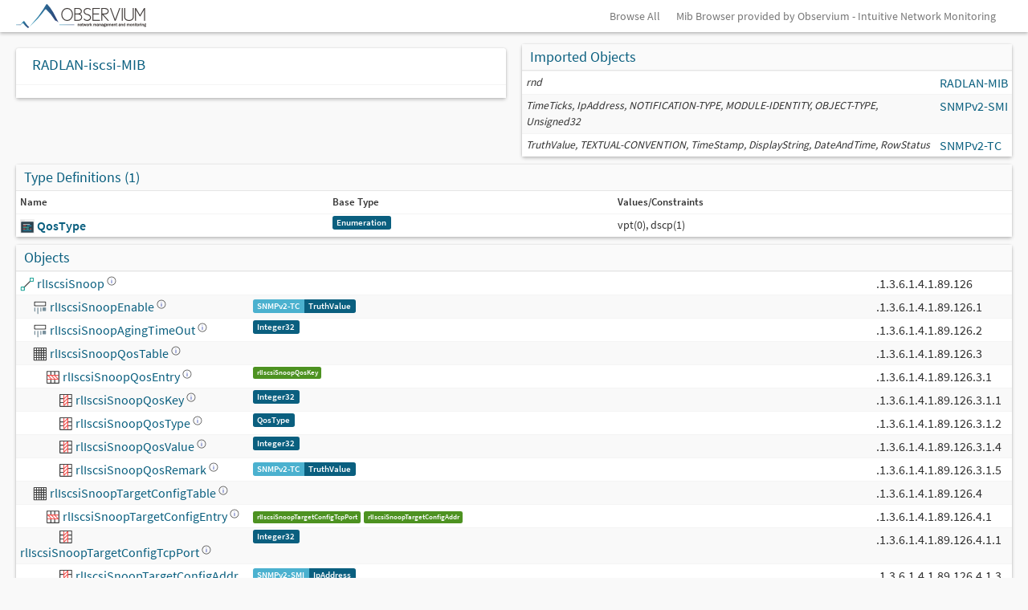

--- FILE ---
content_type: text/html; charset=UTF-8
request_url: https://mibs.observium.org/mib/RADLAN-iscsi-MIB/
body_size: 9311
content:

<head>
  <link href="/css/observium.css" rel="stylesheet" type="text/css" />
  <link href="https://dev.observium.org/css/sprite.css" rel="stylesheet" type="text/css" />
  <link href="https://dev.observium.org/css/flags.css" rel="stylesheet" type="text/css" />
  <link href="https://dev.observium.org/css/c3.min.css" rel="stylesheet" type="text/css" />
  <link href="https://dev.observium.org/css/jquery.qtip.min.css" rel="stylesheet" type="text/css" />
  <script type="text/javascript" src="https://dev.observium.org/js/jquery.min.js"></script>
  <script type="text/javascript" src="https://dev.observium.org/js/jquery-migrate.min.js"></script>
  <script type="text/javascript" src="https://dev.observium.org/js/bootstrap.min.js"></script>
  <script type="text/javascript" src="https://dev.observium.org/js/observium.js"></script>
  <script type="text/javascript" src="https://dev.observium.org/js/observium-screen.js"></script>
  <script type="text/javascript" src="https://dev.observium.org/js/jquery.qtip.min.js"></script>
  <script type="text/javascript" src="https://dev.observium.org/js/twitter-bootstrap-hover-dropdown.min.js"></script>
  <script type="text/javascript" src="https://dev.observium.org/js/bootstrap-select.min.js"></script>
  <script type="text/javascript" src="https://dev.observium.org/js/bootstrap-switch.min.js"></script>
  <meta name="viewport" content="width=device-width, initial-scale=1">
  <style>
    .tooltip-header { margin-bottom: 6px; padding-bottom: 4px; }
    .tooltip-section { margin-bottom: 6px; }
    .tooltip-desc { margin-bottom: 6px; font-style: italic; }
    .enum-table { width: 100%; font-size: 11px; margin-top: 4px; }
    .enum-table td { padding: 2px 6px; border-bottom: 1px solid #eee; }
    .enum-table td:first-child { font-weight: bold; text-align: right; width: 30%; }
    .syntax-link { color: #337ab7; cursor: pointer; text-decoration: underline; }
    .syntax-link:hover { color: #23527c; }
    .deprecated { color: #999; opacity: 0.7; }
    .deprecated img { opacity: 0.5; }
    small > .label { margin-bottom: 0; margin-top: 2px; }
    small > .label-group { margin-bottom: 0; margin-top: 3px; }
  </style>
</head>

<body style="background-image: none; padding-bottom: 0;">

<div class="navbar navbar-fixed-top">
  <div class="navbar-inner">
    <div class="container">

            <button type="button" class="btn btn-navbar" data-toggle="collapse" data-target="#main-nav">
                <span class="icon-bar"></span>
                <span class="icon-bar"></span>
                <span class="icon-bar"></span>
            </button>
            <a class="brand brand-observium" href="/"  >&nbsp;</a>


      <div class="nav-collapse collapse pull-right">
      <ul class="nav">
        <li><a href="/all/">Browse All</a></li>
        <li><a href="https://www.observium.org/">Mib Browser provided by Observium - Intuitive Network Monitoring</a></li>
      </ul>
      </div>
    </div>
  </div>
</div>

<div class="container">
    <div class="row">
      <div class="col-md-6">
        <div class="box box-solid"><h3 style="padding: 10px;">RADLAN-iscsi-MIB</h3><table class="table"><tr><td></tr></td></table></div>
</div>

      <div class="col-md-6"><div class="box box-solid">
<div class="box-header with-border">
<h3 class="box-title">Imported Objects</h3>
  </div><table class="table table-condensed table-striped"><tr><td><i><small>rnd</small></i></td><td style="white-space: nowrap;"><a href="https://mibs.observium.org/mib/RADLAN-MIB/">RADLAN-MIB</a></td></tr><tr><td><i><small>TimeTicks, IpAddress, NOTIFICATION-TYPE, MODULE-IDENTITY, OBJECT-TYPE, Unsigned32</small></i></td><td style="white-space: nowrap;"><a href="https://mibs.observium.org/mib/SNMPv2-SMI/">SNMPv2-SMI</a></td></tr><tr><td><i><small>TruthValue, TEXTUAL-CONVENTION, TimeStamp, DisplayString, DateAndTime, RowStatus</small></i></td><td style="white-space: nowrap;"><a href="https://mibs.observium.org/mib/SNMPv2-TC/">SNMPv2-TC</a></td></tr>      </table>    </div>  </div>
</div>

    <div class="row">
      <div class="col-md-12">
        <div class="box box-solid">
          <div class="box-header with-border">
            <h3 class="box-title">Type Definitions (1)</h3>
          </div>
          <table class="table table-condensed table-striped">
            <thead>
              <tr>
                <th>Name</th>
                <th>Base Type</th>
                <th>Values/Constraints</th>
              </tr>
            </thead>
            <tbody><tr><td><img height="18" width="18" src="/images/config.svg" style="margin-top: -2px" /> <a href="#QosType" id="QosType"><strong>QosType</strong></a></td><td><small><label class="label label-primary">Enumeration</label></small></td><td><small>vpt(0), dscp(1)</small></td></tr>    </tbody>
          </table>
        </div>
      </div>
    </div>    <div class="row">
      <div class="col-md-12">
        <div class="box box-solid">
          <div class="box-header with-border">
            <h3 class="box-title">Objects</h3>
          </div>
          <table class="table table-striped table-condensed">
            <thead>
            </thead>
            <tbody><tr><td><img style="width: 0px; height:1px;" src="/images/1x1.png" /><img height="18" width="18" src="/images/draw-line.svg" style="margin-top: -2px" /> <a href="#rlIscsiSnoop" id="rlIscsiSnoop" class="entity-popup" data-content="&lt;div style=&quot;padding-bottom: 8px; margin-bottom: 8px;&quot;&gt;&lt;strong&gt;rlIscsiSnoop&lt;/strong&gt;&lt;br&gt;&lt;code style=&quot;font-size: 11px; color: #666;&quot;&gt;1.3.6.1.4.1.89.126&lt;/code&gt; &lt;span style=&quot;background: #f0f0f0; padding: 1px 4px; border-radius: 2px; font-size: 10px;&quot;&gt;node&lt;/span&gt;&lt;/div&gt;" data-oid="8622785" data-mib="RADLAN-iscsi-MIB" style="cursor: pointer;">rlIscsiSnoop <img style="width: 12px; height:12px; top:-5; position: relative;" src="/images/help-about.svg" /></a> <small><label class="label label-default" style="float: right;"></label></small></td><td><small><label class="label label-info"></label></small></td><td>.1.3.6.1.4.1.89.126</td></tr><tr><td><img style="width: 16px; height:1px;" src="/images/1x1.png" /><img height="18" width="18" src="/images/code-variable.svg" style="margin-top: -2px" /> <a href="#rlIscsiSnoopEnable" id="rlIscsiSnoopEnable" class="entity-popup" data-content="&lt;div style=&quot;padding-bottom: 8px; margin-bottom: 8px;&quot;&gt;&lt;strong&gt;rlIscsiSnoopEnable&lt;/strong&gt;&lt;br&gt;&lt;code style=&quot;font-size: 11px; color: #666;&quot;&gt;1.3.6.1.4.1.89.126.1&lt;/code&gt; &lt;span style=&quot;background: #f0f0f0; padding: 1px 4px; border-radius: 2px; font-size: 10px;&quot;&gt;scalar&lt;/span&gt;&lt;/div&gt;&lt;div style=&quot;margin-bottom: 6px;&quot;&gt;&lt;strong&gt;Syntax:&lt;/strong&gt;&lt;br&gt;&lt;small&gt;&lt;div class=&quot;label-group&quot;&gt;&lt;label class=&quot;label label-info&quot;&gt;SNMPv2-TC&lt;/label&gt;&lt;label class=&quot;label label-primary&quot;&gt;TruthValue&lt;/label&gt;&lt;/div&gt;&lt;/small&gt;&lt;/div&gt;&lt;div style=&quot;padding-top: 6px; margin-top: 6px;&quot;&gt;&lt;strong&gt;Description:&lt;/strong&gt;&lt;br&gt;&lt;div style=&quot;max-width: 300px; font-size: 11px; line-height: 1.3; color: #555; margin-top: 2px;&quot;&gt;Enable/Disable iSCSI Snooping in the switch.&lt;/div&gt;&lt;/div&gt;" data-oid="8622786" data-mib="RADLAN-iscsi-MIB" style="cursor: pointer;">rlIscsiSnoopEnable <img style="width: 12px; height:12px; top:-5; position: relative;" src="/images/help-about.svg" /></a></td><td><small><label class="label label-info"></label></small> <small><div class="label-group"><label class="label label-info"><a href="https://mibs.observium.org/mib/SNMPv2-TC/">SNMPv2-TC</a></label><label class="label label-primary">TruthValue</label></div></small></td><td>.1.3.6.1.4.1.89.126.1</td></tr><tr><td><img style="width: 16px; height:1px;" src="/images/1x1.png" /><img height="18" width="18" src="/images/code-variable.svg" style="margin-top: -2px" /> <a href="#rlIscsiSnoopAgingTimeOut" id="rlIscsiSnoopAgingTimeOut" class="entity-popup" data-content="&lt;div style=&quot;padding-bottom: 8px; margin-bottom: 8px;&quot;&gt;&lt;strong&gt;rlIscsiSnoopAgingTimeOut&lt;/strong&gt;&lt;br&gt;&lt;code style=&quot;font-size: 11px; color: #666;&quot;&gt;1.3.6.1.4.1.89.126.2&lt;/code&gt; &lt;span style=&quot;background: #f0f0f0; padding: 1px 4px; border-radius: 2px; font-size: 10px;&quot;&gt;scalar&lt;/span&gt;&lt;/div&gt;&lt;div style=&quot;margin-bottom: 6px;&quot;&gt;&lt;strong&gt;Syntax:&lt;/strong&gt;&lt;br&gt;&lt;small&gt;&lt;label class=&quot;label label-primary&quot;&gt;Integer32&lt;/label&gt;&lt;/small&gt;&lt;/div&gt;&lt;div style=&quot;margin-bottom: 6px;&quot;&gt;&lt;strong&gt;Constraints:&lt;/strong&gt;&lt;br&gt;&lt;code&gt;range: 60-2592000&lt;/code&gt;&lt;br&gt;&lt;/div&gt;&lt;div style=&quot;padding-top: 6px; margin-top: 6px;&quot;&gt;&lt;strong&gt;Description:&lt;/strong&gt;&lt;br&gt;&lt;div style=&quot;max-width: 300px; font-size: 11px; line-height: 1.3; color: #555; margin-top: 2px;&quot;&gt;The time in seconds that should pass before session aging out&lt;br /&gt;
after the last frame transmitted for the session.&lt;/div&gt;&lt;/div&gt;" data-oid="8622787" data-mib="RADLAN-iscsi-MIB" style="cursor: pointer;">rlIscsiSnoopAgingTimeOut <img style="width: 12px; height:12px; top:-5; position: relative;" src="/images/help-about.svg" /></a></td><td><small><label class="label label-info"></label></small> <small><label class="label label-primary">Integer32</label></small></td><td>.1.3.6.1.4.1.89.126.2</td></tr><tr><td><img style="width: 16px; height:1px;" src="/images/1x1.png" /><img height="18" width="18" src="/images/games-config-board.svg" style="margin-top: -2px" /> <a href="#rlIscsiSnoopQosTable" id="rlIscsiSnoopQosTable" class="entity-popup" data-content="&lt;div style=&quot;padding-bottom: 8px; margin-bottom: 8px;&quot;&gt;&lt;strong&gt;rlIscsiSnoopQosTable&lt;/strong&gt;&lt;br&gt;&lt;code style=&quot;font-size: 11px; color: #666;&quot;&gt;1.3.6.1.4.1.89.126.3&lt;/code&gt; &lt;span style=&quot;background: #f0f0f0; padding: 1px 4px; border-radius: 2px; font-size: 10px;&quot;&gt;table&lt;/span&gt;&lt;/div&gt;&lt;div style=&quot;padding-top: 6px; margin-top: 6px;&quot;&gt;&lt;strong&gt;Description:&lt;/strong&gt;&lt;br&gt;&lt;div style=&quot;max-width: 300px; font-size: 11px; line-height: 1.3; color: #555; margin-top: 2px;&quot;&gt;The (conceptual) table for configuration of iSCSI QOS.&lt;/div&gt;&lt;/div&gt;" data-oid="8622789" data-mib="RADLAN-iscsi-MIB" style="cursor: pointer;">rlIscsiSnoopQosTable <img style="width: 12px; height:12px; top:-5; position: relative;" src="/images/help-about.svg" /></a></td><td><small><label class="label label-info"></label></small></td><td>.1.3.6.1.4.1.89.126.3</td></tr><tr><td><img style="width: 32px; height:1px;" src="/images/1x1.png" /><img height="18" width="18" src="/images/edit-table-delete-row.svg" style="margin-top: -2px" /> <a href="#rlIscsiSnoopQosEntry" id="rlIscsiSnoopQosEntry" class="entity-popup" data-content="&lt;div style=&quot;padding-bottom: 8px; margin-bottom: 8px;&quot;&gt;&lt;strong&gt;rlIscsiSnoopQosEntry&lt;/strong&gt;&lt;br&gt;&lt;code style=&quot;font-size: 11px; color: #666;&quot;&gt;1.3.6.1.4.1.89.126.3.1&lt;/code&gt; &lt;span style=&quot;background: #f0f0f0; padding: 1px 4px; border-radius: 2px; font-size: 10px;&quot;&gt;row&lt;/span&gt;&lt;/div&gt;&lt;div style=&quot;margin-bottom: 6px;&quot;&gt;&lt;strong&gt;Indexes:&lt;/strong&gt;&lt;br&gt;&lt;code style=&quot;font-size: 11px;&quot;&gt;rlIscsiSnoopQosKey&lt;/code&gt;&lt;br&gt;&lt;/div&gt;&lt;div style=&quot;padding-top: 6px; margin-top: 6px;&quot;&gt;&lt;strong&gt;Description:&lt;/strong&gt;&lt;br&gt;&lt;div style=&quot;max-width: 300px; font-size: 11px; line-height: 1.3; color: #555; margin-top: 2px;&quot;&gt;An entry (conceptual row) in the rlIscsiSnoopQosTable.&lt;/div&gt;&lt;/div&gt;" data-oid="8622790" data-mib="RADLAN-iscsi-MIB" style="cursor: pointer;">rlIscsiSnoopQosEntry <img style="width: 12px; height:12px; top:-5; position: relative;" src="/images/help-about.svg" /></a></td><td><small><label class="label label-info"></label></small> <small><small><label class="label label-success">rlIscsiSnoopQosKey</label></small> </small></td><td>.1.3.6.1.4.1.89.126.3.1</td></tr><tr><td><img style="width: 48px; height:1px;" src="/images/1x1.png" /><img height="18" width="18" src="/images/edit-table-delete-column.svg" style="margin-top: -2px" /> <a href="#rlIscsiSnoopQosKey" id="rlIscsiSnoopQosKey" class="entity-popup" data-content="&lt;div style=&quot;padding-bottom: 8px; margin-bottom: 8px;&quot;&gt;&lt;strong&gt;rlIscsiSnoopQosKey&lt;/strong&gt;&lt;br&gt;&lt;code style=&quot;font-size: 11px; color: #666;&quot;&gt;1.3.6.1.4.1.89.126.3.1.1&lt;/code&gt; &lt;span style=&quot;background: #f0f0f0; padding: 1px 4px; border-radius: 2px; font-size: 10px;&quot;&gt;column&lt;/span&gt;&lt;/div&gt;&lt;div style=&quot;margin-bottom: 6px;&quot;&gt;&lt;strong&gt;Syntax:&lt;/strong&gt;&lt;br&gt;&lt;small&gt;&lt;label class=&quot;label label-primary&quot;&gt;Integer32&lt;/label&gt;&lt;/small&gt;&lt;/div&gt;&lt;div style=&quot;margin-bottom: 6px;&quot;&gt;&lt;strong&gt;Constraints:&lt;/strong&gt;&lt;br&gt;&lt;code&gt;range: 1-1&lt;/code&gt;&lt;br&gt;&lt;/div&gt;&lt;div style=&quot;padding-top: 6px; margin-top: 6px;&quot;&gt;&lt;strong&gt;Description:&lt;/strong&gt;&lt;br&gt;&lt;div style=&quot;max-width: 300px; font-size: 11px; line-height: 1.3; color: #555; margin-top: 2px;&quot;&gt;Key of the rlIscsiSnoopQosTable table&lt;/div&gt;&lt;/div&gt;" data-oid="8622791" data-mib="RADLAN-iscsi-MIB" style="cursor: pointer;">rlIscsiSnoopQosKey <img style="width: 12px; height:12px; top:-5; position: relative;" src="/images/help-about.svg" /></a></td><td><small><label class="label label-info"></label></small> <small><label class="label label-primary">Integer32</label></small></td><td>.1.3.6.1.4.1.89.126.3.1.1</td></tr><tr><td><img style="width: 48px; height:1px;" src="/images/1x1.png" /><img height="18" width="18" src="/images/edit-table-delete-column.svg" style="margin-top: -2px" /> <a href="#rlIscsiSnoopQosType" id="rlIscsiSnoopQosType" class="entity-popup" data-content="&lt;div style=&quot;padding-bottom: 8px; margin-bottom: 8px;&quot;&gt;&lt;strong&gt;rlIscsiSnoopQosType&lt;/strong&gt;&lt;br&gt;&lt;code style=&quot;font-size: 11px; color: #666;&quot;&gt;1.3.6.1.4.1.89.126.3.1.2&lt;/code&gt; &lt;span style=&quot;background: #f0f0f0; padding: 1px 4px; border-radius: 2px; font-size: 10px;&quot;&gt;column&lt;/span&gt;&lt;/div&gt;&lt;div style=&quot;margin-bottom: 6px;&quot;&gt;&lt;strong&gt;Syntax:&lt;/strong&gt;&lt;br&gt;&lt;small&gt;&lt;label class=&quot;label label-primary&quot;&gt;QosType&lt;/label&gt;&lt;/small&gt;&lt;/div&gt;&lt;div style=&quot;padding-top: 6px; margin-top: 6px;&quot;&gt;&lt;strong&gt;Description:&lt;/strong&gt;&lt;br&gt;&lt;div style=&quot;max-width: 300px; font-size: 11px; line-height: 1.3; color: #555; margin-top: 2px;&quot;&gt;Current type of QoS of iSCSI packets&lt;/div&gt;&lt;/div&gt;" data-oid="8622792" data-mib="RADLAN-iscsi-MIB" style="cursor: pointer;">rlIscsiSnoopQosType <img style="width: 12px; height:12px; top:-5; position: relative;" src="/images/help-about.svg" /></a></td><td><small><label class="label label-info"></label></small> <small><label class="label label-primary">QosType</label></small></td><td>.1.3.6.1.4.1.89.126.3.1.2</td></tr><tr><td><img style="width: 48px; height:1px;" src="/images/1x1.png" /><img height="18" width="18" src="/images/edit-table-delete-column.svg" style="margin-top: -2px" /> <a href="#rlIscsiSnoopQosValue" id="rlIscsiSnoopQosValue" class="entity-popup" data-content="&lt;div style=&quot;padding-bottom: 8px; margin-bottom: 8px;&quot;&gt;&lt;strong&gt;rlIscsiSnoopQosValue&lt;/strong&gt;&lt;br&gt;&lt;code style=&quot;font-size: 11px; color: #666;&quot;&gt;1.3.6.1.4.1.89.126.3.1.4&lt;/code&gt; &lt;span style=&quot;background: #f0f0f0; padding: 1px 4px; border-radius: 2px; font-size: 10px;&quot;&gt;column&lt;/span&gt;&lt;/div&gt;&lt;div style=&quot;margin-bottom: 6px;&quot;&gt;&lt;strong&gt;Syntax:&lt;/strong&gt;&lt;br&gt;&lt;small&gt;&lt;label class=&quot;label label-primary&quot;&gt;Integer32&lt;/label&gt;&lt;/small&gt;&lt;/div&gt;&lt;div style=&quot;margin-bottom: 6px;&quot;&gt;&lt;strong&gt;Constraints:&lt;/strong&gt;&lt;br&gt;&lt;code&gt;range: 0-63&lt;/code&gt;&lt;br&gt;&lt;/div&gt;&lt;div style=&quot;padding-top: 6px; margin-top: 6px;&quot;&gt;&lt;strong&gt;Description:&lt;/strong&gt;&lt;br&gt;&lt;div style=&quot;max-width: 300px; font-size: 11px; line-height: 1.3; color: #555; margin-top: 2px;&quot;&gt;The value of VPT or DSCP, depends on rlIscsiSnoopQosType, that will be assigned to each iSCSI packet.&lt;br /&gt;
The range of VPT value is 0..7. The range of DSCP value is 0..63&lt;/div&gt;&lt;/div&gt;" data-oid="8622793" data-mib="RADLAN-iscsi-MIB" style="cursor: pointer;">rlIscsiSnoopQosValue <img style="width: 12px; height:12px; top:-5; position: relative;" src="/images/help-about.svg" /></a></td><td><small><label class="label label-info"></label></small> <small><label class="label label-primary">Integer32</label></small></td><td>.1.3.6.1.4.1.89.126.3.1.4</td></tr><tr><td><img style="width: 48px; height:1px;" src="/images/1x1.png" /><img height="18" width="18" src="/images/edit-table-delete-column.svg" style="margin-top: -2px" /> <a href="#rlIscsiSnoopQosRemark" id="rlIscsiSnoopQosRemark" class="entity-popup" data-content="&lt;div style=&quot;padding-bottom: 8px; margin-bottom: 8px;&quot;&gt;&lt;strong&gt;rlIscsiSnoopQosRemark&lt;/strong&gt;&lt;br&gt;&lt;code style=&quot;font-size: 11px; color: #666;&quot;&gt;1.3.6.1.4.1.89.126.3.1.5&lt;/code&gt; &lt;span style=&quot;background: #f0f0f0; padding: 1px 4px; border-radius: 2px; font-size: 10px;&quot;&gt;column&lt;/span&gt;&lt;/div&gt;&lt;div style=&quot;margin-bottom: 6px;&quot;&gt;&lt;strong&gt;Syntax:&lt;/strong&gt;&lt;br&gt;&lt;small&gt;&lt;div class=&quot;label-group&quot;&gt;&lt;label class=&quot;label label-info&quot;&gt;SNMPv2-TC&lt;/label&gt;&lt;label class=&quot;label label-primary&quot;&gt;TruthValue&lt;/label&gt;&lt;/div&gt;&lt;/small&gt;&lt;/div&gt;&lt;div style=&quot;padding-top: 6px; margin-top: 6px;&quot;&gt;&lt;strong&gt;Description:&lt;/strong&gt;&lt;br&gt;&lt;div style=&quot;max-width: 300px; font-size: 11px; line-height: 1.3; color: #555; margin-top: 2px;&quot;&gt;Whether iSCSI frames with the configured VPT/DSCP when egressing the switch.&lt;/div&gt;&lt;/div&gt;" data-oid="8622794" data-mib="RADLAN-iscsi-MIB" style="cursor: pointer;">rlIscsiSnoopQosRemark <img style="width: 12px; height:12px; top:-5; position: relative;" src="/images/help-about.svg" /></a></td><td><small><label class="label label-info"></label></small> <small><div class="label-group"><label class="label label-info"><a href="https://mibs.observium.org/mib/SNMPv2-TC/">SNMPv2-TC</a></label><label class="label label-primary">TruthValue</label></div></small></td><td>.1.3.6.1.4.1.89.126.3.1.5</td></tr><tr><td><img style="width: 16px; height:1px;" src="/images/1x1.png" /><img height="18" width="18" src="/images/games-config-board.svg" style="margin-top: -2px" /> <a href="#rlIscsiSnoopTargetConfigTable" id="rlIscsiSnoopTargetConfigTable" class="entity-popup" data-content="&lt;div style=&quot;padding-bottom: 8px; margin-bottom: 8px;&quot;&gt;&lt;strong&gt;rlIscsiSnoopTargetConfigTable&lt;/strong&gt;&lt;br&gt;&lt;code style=&quot;font-size: 11px; color: #666;&quot;&gt;1.3.6.1.4.1.89.126.4&lt;/code&gt; &lt;span style=&quot;background: #f0f0f0; padding: 1px 4px; border-radius: 2px; font-size: 10px;&quot;&gt;table&lt;/span&gt;&lt;/div&gt;&lt;div style=&quot;padding-top: 6px; margin-top: 6px;&quot;&gt;&lt;strong&gt;Description:&lt;/strong&gt;&lt;br&gt;&lt;div style=&quot;max-width: 300px; font-size: 11px; line-height: 1.3; color: #555; margin-top: 2px;&quot;&gt;The (conceptual) table for configuration of iSCSI target TCP port number&lt;br /&gt;
IP address and name.&lt;/div&gt;&lt;/div&gt;" data-oid="8622795" data-mib="RADLAN-iscsi-MIB" style="cursor: pointer;">rlIscsiSnoopTargetConfigTable <img style="width: 12px; height:12px; top:-5; position: relative;" src="/images/help-about.svg" /></a></td><td><small><label class="label label-info"></label></small></td><td>.1.3.6.1.4.1.89.126.4</td></tr><tr><td><img style="width: 32px; height:1px;" src="/images/1x1.png" /><img height="18" width="18" src="/images/edit-table-delete-row.svg" style="margin-top: -2px" /> <a href="#rlIscsiSnoopTargetConfigEntry" id="rlIscsiSnoopTargetConfigEntry" class="entity-popup" data-content="&lt;div style=&quot;padding-bottom: 8px; margin-bottom: 8px;&quot;&gt;&lt;strong&gt;rlIscsiSnoopTargetConfigEntry&lt;/strong&gt;&lt;br&gt;&lt;code style=&quot;font-size: 11px; color: #666;&quot;&gt;1.3.6.1.4.1.89.126.4.1&lt;/code&gt; &lt;span style=&quot;background: #f0f0f0; padding: 1px 4px; border-radius: 2px; font-size: 10px;&quot;&gt;row&lt;/span&gt;&lt;/div&gt;&lt;div style=&quot;margin-bottom: 6px;&quot;&gt;&lt;strong&gt;Indexes:&lt;/strong&gt;&lt;br&gt;&lt;code style=&quot;font-size: 11px;&quot;&gt;rlIscsiSnoopTargetConfigTcpPort&lt;/code&gt;&lt;br&gt; &lt;code style=&quot;font-size: 11px;&quot;&gt;rlIscsiSnoopTargetConfigAddr&lt;/code&gt;&lt;br&gt;&lt;/div&gt;&lt;div style=&quot;padding-top: 6px; margin-top: 6px;&quot;&gt;&lt;strong&gt;Description:&lt;/strong&gt;&lt;br&gt;&lt;div style=&quot;max-width: 300px; font-size: 11px; line-height: 1.3; color: #555; margin-top: 2px;&quot;&gt;An entry (conceptual row) in the rlIscsiSnoopTargetPortConfigTable.&lt;/div&gt;&lt;/div&gt;" data-oid="8622796" data-mib="RADLAN-iscsi-MIB" style="cursor: pointer;">rlIscsiSnoopTargetConfigEntry <img style="width: 12px; height:12px; top:-5; position: relative;" src="/images/help-about.svg" /></a></td><td><small><label class="label label-info"></label></small> <small><small><label class="label label-success">rlIscsiSnoopTargetConfigTcpPort</label></small>  <small><label class="label label-success">rlIscsiSnoopTargetConfigAddr</label></small> </small></td><td>.1.3.6.1.4.1.89.126.4.1</td></tr><tr><td><img style="width: 48px; height:1px;" src="/images/1x1.png" /><img height="18" width="18" src="/images/edit-table-delete-column.svg" style="margin-top: -2px" /> <a href="#rlIscsiSnoopTargetConfigTcpPort" id="rlIscsiSnoopTargetConfigTcpPort" class="entity-popup" data-content="&lt;div style=&quot;padding-bottom: 8px; margin-bottom: 8px;&quot;&gt;&lt;strong&gt;rlIscsiSnoopTargetConfigTcpPort&lt;/strong&gt;&lt;br&gt;&lt;code style=&quot;font-size: 11px; color: #666;&quot;&gt;1.3.6.1.4.1.89.126.4.1.1&lt;/code&gt; &lt;span style=&quot;background: #f0f0f0; padding: 1px 4px; border-radius: 2px; font-size: 10px;&quot;&gt;column&lt;/span&gt;&lt;/div&gt;&lt;div style=&quot;margin-bottom: 6px;&quot;&gt;&lt;strong&gt;Syntax:&lt;/strong&gt;&lt;br&gt;&lt;small&gt;&lt;label class=&quot;label label-primary&quot;&gt;Integer32&lt;/label&gt;&lt;/small&gt;&lt;/div&gt;&lt;div style=&quot;padding-top: 6px; margin-top: 6px;&quot;&gt;&lt;strong&gt;Description:&lt;/strong&gt;&lt;br&gt;&lt;div style=&quot;max-width: 300px; font-size: 11px; line-height: 1.3; color: #555; margin-top: 2px;&quot;&gt;The TCP port of configured target.&lt;/div&gt;&lt;/div&gt;" data-oid="8622797" data-mib="RADLAN-iscsi-MIB" style="cursor: pointer;">rlIscsiSnoopTargetConfigTcpPort <img style="width: 12px; height:12px; top:-5; position: relative;" src="/images/help-about.svg" /></a></td><td><small><label class="label label-info"></label></small> <small><label class="label label-primary">Integer32</label></small></td><td>.1.3.6.1.4.1.89.126.4.1.1</td></tr><tr><td><img style="width: 48px; height:1px;" src="/images/1x1.png" /><img height="18" width="18" src="/images/edit-table-delete-column.svg" style="margin-top: -2px" /> <a href="#rlIscsiSnoopTargetConfigAddr" id="rlIscsiSnoopTargetConfigAddr" class="entity-popup" data-content="&lt;div style=&quot;padding-bottom: 8px; margin-bottom: 8px;&quot;&gt;&lt;strong&gt;rlIscsiSnoopTargetConfigAddr&lt;/strong&gt;&lt;br&gt;&lt;code style=&quot;font-size: 11px; color: #666;&quot;&gt;1.3.6.1.4.1.89.126.4.1.3&lt;/code&gt; &lt;span style=&quot;background: #f0f0f0; padding: 1px 4px; border-radius: 2px; font-size: 10px;&quot;&gt;column&lt;/span&gt;&lt;/div&gt;&lt;div style=&quot;margin-bottom: 6px;&quot;&gt;&lt;strong&gt;Syntax:&lt;/strong&gt;&lt;br&gt;&lt;small&gt;&lt;div class=&quot;label-group&quot;&gt;&lt;label class=&quot;label label-info&quot;&gt;SNMPv2-SMI&lt;/label&gt;&lt;label class=&quot;label label-primary&quot;&gt;IpAddress&lt;/label&gt;&lt;/div&gt;&lt;/small&gt;&lt;/div&gt;&lt;div style=&quot;padding-top: 6px; margin-top: 6px;&quot;&gt;&lt;strong&gt;Description:&lt;/strong&gt;&lt;br&gt;&lt;div style=&quot;max-width: 300px; font-size: 11px; line-height: 1.3; color: #555; margin-top: 2px;&quot;&gt;Specifies the target address. If the target&lt;br /&gt;
address is ignored the address should be 0.0.0.0&lt;/div&gt;&lt;/div&gt;" data-oid="8622798" data-mib="RADLAN-iscsi-MIB" style="cursor: pointer;">rlIscsiSnoopTargetConfigAddr <img style="width: 12px; height:12px; top:-5; position: relative;" src="/images/help-about.svg" /></a></td><td><small><label class="label label-info"></label></small> <small><div class="label-group"><label class="label label-info"><a href="https://mibs.observium.org/mib/SNMPv2-SMI/">SNMPv2-SMI</a></label><label class="label label-primary">IpAddress</label></div></small></td><td>.1.3.6.1.4.1.89.126.4.1.3</td></tr><tr><td><img style="width: 48px; height:1px;" src="/images/1x1.png" /><img height="18" width="18" src="/images/edit-table-delete-column.svg" style="margin-top: -2px" /> <a href="#rlIscsiSnoopTargetConfigName1" id="rlIscsiSnoopTargetConfigName1" class="entity-popup" data-content="&lt;div style=&quot;padding-bottom: 8px; margin-bottom: 8px;&quot;&gt;&lt;strong&gt;rlIscsiSnoopTargetConfigName1&lt;/strong&gt;&lt;br&gt;&lt;code style=&quot;font-size: 11px; color: #666;&quot;&gt;1.3.6.1.4.1.89.126.4.1.4&lt;/code&gt; &lt;span style=&quot;background: #f0f0f0; padding: 1px 4px; border-radius: 2px; font-size: 10px;&quot;&gt;column&lt;/span&gt;&lt;/div&gt;&lt;div style=&quot;margin-bottom: 6px;&quot;&gt;&lt;strong&gt;Syntax:&lt;/strong&gt;&lt;br&gt;&lt;small&gt;&lt;label class=&quot;label label-primary&quot;&gt;OctetString&lt;/label&gt;&lt;/small&gt;&lt;/div&gt;&lt;div style=&quot;margin-bottom: 6px;&quot;&gt;&lt;strong&gt;Constraints:&lt;/strong&gt;&lt;br&gt;&lt;code&gt;range: 0-160&lt;/code&gt;&lt;br&gt;&lt;/div&gt;&lt;div style=&quot;padding-top: 6px; margin-top: 6px;&quot;&gt;&lt;strong&gt;Description:&lt;/strong&gt;&lt;br&gt;&lt;div style=&quot;max-width: 300px; font-size: 11px; line-height: 1.3; color: #555; margin-top: 2px;&quot;&gt;The first part of target name&lt;/div&gt;&lt;/div&gt;" data-oid="8622799" data-mib="RADLAN-iscsi-MIB" style="cursor: pointer;">rlIscsiSnoopTargetConfigName1 <img style="width: 12px; height:12px; top:-5; position: relative;" src="/images/help-about.svg" /></a></td><td><small><label class="label label-info"></label></small> <small><label class="label label-primary">OctetString</label></small></td><td>.1.3.6.1.4.1.89.126.4.1.4</td></tr><tr><td><img style="width: 48px; height:1px;" src="/images/1x1.png" /><img height="18" width="18" src="/images/edit-table-delete-column.svg" style="margin-top: -2px" /> <a href="#rlIscsiSnoopTargetConfigName2" id="rlIscsiSnoopTargetConfigName2" class="entity-popup" data-content="&lt;div style=&quot;padding-bottom: 8px; margin-bottom: 8px;&quot;&gt;&lt;strong&gt;rlIscsiSnoopTargetConfigName2&lt;/strong&gt;&lt;br&gt;&lt;code style=&quot;font-size: 11px; color: #666;&quot;&gt;1.3.6.1.4.1.89.126.4.1.5&lt;/code&gt; &lt;span style=&quot;background: #f0f0f0; padding: 1px 4px; border-radius: 2px; font-size: 10px;&quot;&gt;column&lt;/span&gt;&lt;/div&gt;&lt;div style=&quot;margin-bottom: 6px;&quot;&gt;&lt;strong&gt;Syntax:&lt;/strong&gt;&lt;br&gt;&lt;small&gt;&lt;label class=&quot;label label-primary&quot;&gt;OctetString&lt;/label&gt;&lt;/small&gt;&lt;/div&gt;&lt;div style=&quot;margin-bottom: 6px;&quot;&gt;&lt;strong&gt;Constraints:&lt;/strong&gt;&lt;br&gt;&lt;code&gt;range: 0-63&lt;/code&gt;&lt;br&gt;&lt;/div&gt;&lt;div style=&quot;padding-top: 6px; margin-top: 6px;&quot;&gt;&lt;strong&gt;Description:&lt;/strong&gt;&lt;br&gt;&lt;div style=&quot;max-width: 300px; font-size: 11px; line-height: 1.3; color: #555; margin-top: 2px;&quot;&gt;The second part of target name&lt;/div&gt;&lt;/div&gt;" data-oid="8622800" data-mib="RADLAN-iscsi-MIB" style="cursor: pointer;">rlIscsiSnoopTargetConfigName2 <img style="width: 12px; height:12px; top:-5; position: relative;" src="/images/help-about.svg" /></a></td><td><small><label class="label label-info"></label></small> <small><label class="label label-primary">OctetString</label></small></td><td>.1.3.6.1.4.1.89.126.4.1.5</td></tr><tr><td><img style="width: 48px; height:1px;" src="/images/1x1.png" /><img height="18" width="18" src="/images/edit-table-delete-column.svg" style="margin-top: -2px" /> <a href="#rlIscsiSnoopTargetConfigStatus" id="rlIscsiSnoopTargetConfigStatus" class="entity-popup" data-content="&lt;div style=&quot;padding-bottom: 8px; margin-bottom: 8px;&quot;&gt;&lt;strong&gt;rlIscsiSnoopTargetConfigStatus&lt;/strong&gt;&lt;br&gt;&lt;code style=&quot;font-size: 11px; color: #666;&quot;&gt;1.3.6.1.4.1.89.126.4.1.6&lt;/code&gt; &lt;span style=&quot;background: #f0f0f0; padding: 1px 4px; border-radius: 2px; font-size: 10px;&quot;&gt;column&lt;/span&gt;&lt;/div&gt;&lt;div style=&quot;margin-bottom: 6px;&quot;&gt;&lt;strong&gt;Syntax:&lt;/strong&gt;&lt;br&gt;&lt;small&gt;&lt;div class=&quot;label-group&quot;&gt;&lt;label class=&quot;label label-info&quot;&gt;SNMPv2-TC&lt;/label&gt;&lt;label class=&quot;label label-primary&quot;&gt;RowStatus&lt;/label&gt;&lt;/div&gt;&lt;/small&gt;&lt;/div&gt;&lt;div style=&quot;padding-top: 6px; margin-top: 6px;&quot;&gt;&lt;strong&gt;Description:&lt;/strong&gt;&lt;br&gt;&lt;div style=&quot;max-width: 300px; font-size: 11px; line-height: 1.3; color: #555; margin-top: 2px;&quot;&gt;The status of the target. It's used to add/delete a target&lt;/div&gt;&lt;/div&gt;" data-oid="8622801" data-mib="RADLAN-iscsi-MIB" style="cursor: pointer;">rlIscsiSnoopTargetConfigStatus <img style="width: 12px; height:12px; top:-5; position: relative;" src="/images/help-about.svg" /></a></td><td><small><label class="label label-info"></label></small> <small><div class="label-group"><label class="label label-info"><a href="https://mibs.observium.org/mib/SNMPv2-TC/">SNMPv2-TC</a></label><label class="label label-primary">RowStatus</label></div></small></td><td>.1.3.6.1.4.1.89.126.4.1.6</td></tr><tr><td><img style="width: 16px; height:1px;" src="/images/1x1.png" /><img height="18" width="18" src="/images/games-config-board.svg" style="margin-top: -2px" /> <a href="#rlIscsiSnoopTargetNameTable" id="rlIscsiSnoopTargetNameTable" class="entity-popup" data-content="&lt;div style=&quot;padding-bottom: 8px; margin-bottom: 8px;&quot;&gt;&lt;strong&gt;rlIscsiSnoopTargetNameTable&lt;/strong&gt;&lt;br&gt;&lt;code style=&quot;font-size: 11px; color: #666;&quot;&gt;1.3.6.1.4.1.89.126.5&lt;/code&gt; &lt;span style=&quot;background: #f0f0f0; padding: 1px 4px; border-radius: 2px; font-size: 10px;&quot;&gt;table&lt;/span&gt;&lt;/div&gt;&lt;div style=&quot;padding-top: 6px; margin-top: 6px;&quot;&gt;&lt;strong&gt;Description:&lt;/strong&gt;&lt;br&gt;&lt;div style=&quot;max-width: 300px; font-size: 11px; line-height: 1.3; color: #555; margin-top: 2px;&quot;&gt;A table that contains iSCSI target names.&lt;br /&gt;
It is indexed by Target Name ID.&lt;/div&gt;&lt;/div&gt;" data-oid="8622802" data-mib="RADLAN-iscsi-MIB" style="cursor: pointer;">rlIscsiSnoopTargetNameTable <img style="width: 12px; height:12px; top:-5; position: relative;" src="/images/help-about.svg" /></a></td><td><small><label class="label label-info"></label></small></td><td>.1.3.6.1.4.1.89.126.5</td></tr><tr><td><img style="width: 32px; height:1px;" src="/images/1x1.png" /><img height="18" width="18" src="/images/edit-table-delete-row.svg" style="margin-top: -2px" /> <a href="#rlIscsiSnoopTargetNameEntry" id="rlIscsiSnoopTargetNameEntry" class="entity-popup" data-content="&lt;div style=&quot;padding-bottom: 8px; margin-bottom: 8px;&quot;&gt;&lt;strong&gt;rlIscsiSnoopTargetNameEntry&lt;/strong&gt;&lt;br&gt;&lt;code style=&quot;font-size: 11px; color: #666;&quot;&gt;1.3.6.1.4.1.89.126.5.1&lt;/code&gt; &lt;span style=&quot;background: #f0f0f0; padding: 1px 4px; border-radius: 2px; font-size: 10px;&quot;&gt;row&lt;/span&gt;&lt;/div&gt;&lt;div style=&quot;margin-bottom: 6px;&quot;&gt;&lt;strong&gt;Indexes:&lt;/strong&gt;&lt;br&gt;&lt;code style=&quot;font-size: 11px;&quot;&gt;rlIscsiSnoopTargetNameId&lt;/code&gt;&lt;br&gt;&lt;/div&gt;&lt;div style=&quot;padding-top: 6px; margin-top: 6px;&quot;&gt;&lt;strong&gt;Description:&lt;/strong&gt;&lt;br&gt;&lt;div style=&quot;max-width: 300px; font-size: 11px; line-height: 1.3; color: #555; margin-top: 2px;&quot;&gt;An entry (conceptual row) in the rlIscsiSnoopTargetNameTable.&lt;/div&gt;&lt;/div&gt;" data-oid="8622803" data-mib="RADLAN-iscsi-MIB" style="cursor: pointer;">rlIscsiSnoopTargetNameEntry <img style="width: 12px; height:12px; top:-5; position: relative;" src="/images/help-about.svg" /></a></td><td><small><label class="label label-info"></label></small> <small><small><label class="label label-success">rlIscsiSnoopTargetNameId</label></small> </small></td><td>.1.3.6.1.4.1.89.126.5.1</td></tr><tr><td><img style="width: 48px; height:1px;" src="/images/1x1.png" /><img height="18" width="18" src="/images/edit-table-delete-column.svg" style="margin-top: -2px" /> <a href="#rlIscsiSnoopTargetNameId" id="rlIscsiSnoopTargetNameId" class="entity-popup" data-content="&lt;div style=&quot;padding-bottom: 8px; margin-bottom: 8px;&quot;&gt;&lt;strong&gt;rlIscsiSnoopTargetNameId&lt;/strong&gt;&lt;br&gt;&lt;code style=&quot;font-size: 11px; color: #666;&quot;&gt;1.3.6.1.4.1.89.126.5.1.1&lt;/code&gt; &lt;span style=&quot;background: #f0f0f0; padding: 1px 4px; border-radius: 2px; font-size: 10px;&quot;&gt;column&lt;/span&gt;&lt;/div&gt;&lt;div style=&quot;margin-bottom: 6px;&quot;&gt;&lt;strong&gt;Syntax:&lt;/strong&gt;&lt;br&gt;&lt;small&gt;&lt;label class=&quot;label label-primary&quot;&gt;Integer32&lt;/label&gt;&lt;/small&gt;&lt;/div&gt;&lt;div style=&quot;padding-top: 6px; margin-top: 6px;&quot;&gt;&lt;strong&gt;Description:&lt;/strong&gt;&lt;br&gt;&lt;div style=&quot;max-width: 300px; font-size: 11px; line-height: 1.3; color: #555; margin-top: 2px;&quot;&gt;Numerical ID of target name assigned by system.&lt;/div&gt;&lt;/div&gt;" data-oid="8622804" data-mib="RADLAN-iscsi-MIB" style="cursor: pointer;">rlIscsiSnoopTargetNameId <img style="width: 12px; height:12px; top:-5; position: relative;" src="/images/help-about.svg" /></a></td><td><small><label class="label label-info"></label></small> <small><label class="label label-primary">Integer32</label></small></td><td>.1.3.6.1.4.1.89.126.5.1.1</td></tr><tr><td><img style="width: 48px; height:1px;" src="/images/1x1.png" /><img height="18" width="18" src="/images/edit-table-delete-column.svg" style="margin-top: -2px" /> <a href="#rlIscsiSnoopTargetName1" id="rlIscsiSnoopTargetName1" class="entity-popup" data-content="&lt;div style=&quot;padding-bottom: 8px; margin-bottom: 8px;&quot;&gt;&lt;strong&gt;rlIscsiSnoopTargetName1&lt;/strong&gt;&lt;br&gt;&lt;code style=&quot;font-size: 11px; color: #666;&quot;&gt;1.3.6.1.4.1.89.126.5.1.2&lt;/code&gt; &lt;span style=&quot;background: #f0f0f0; padding: 1px 4px; border-radius: 2px; font-size: 10px;&quot;&gt;column&lt;/span&gt;&lt;/div&gt;&lt;div style=&quot;margin-bottom: 6px;&quot;&gt;&lt;strong&gt;Syntax:&lt;/strong&gt;&lt;br&gt;&lt;small&gt;&lt;label class=&quot;label label-primary&quot;&gt;OctetString&lt;/label&gt;&lt;/small&gt;&lt;/div&gt;&lt;div style=&quot;margin-bottom: 6px;&quot;&gt;&lt;strong&gt;Constraints:&lt;/strong&gt;&lt;br&gt;&lt;code&gt;range: 0-160&lt;/code&gt;&lt;br&gt;&lt;/div&gt;&lt;div style=&quot;padding-top: 6px; margin-top: 6px;&quot;&gt;&lt;strong&gt;Description:&lt;/strong&gt;&lt;br&gt;&lt;div style=&quot;max-width: 300px; font-size: 11px; line-height: 1.3; color: #555; margin-top: 2px;&quot;&gt;The first part of target name&lt;/div&gt;&lt;/div&gt;" data-oid="8622805" data-mib="RADLAN-iscsi-MIB" style="cursor: pointer;">rlIscsiSnoopTargetName1 <img style="width: 12px; height:12px; top:-5; position: relative;" src="/images/help-about.svg" /></a></td><td><small><label class="label label-info"></label></small> <small><label class="label label-primary">OctetString</label></small></td><td>.1.3.6.1.4.1.89.126.5.1.2</td></tr><tr><td><img style="width: 48px; height:1px;" src="/images/1x1.png" /><img height="18" width="18" src="/images/edit-table-delete-column.svg" style="margin-top: -2px" /> <a href="#rlIscsiSnoopTargetName2" id="rlIscsiSnoopTargetName2" class="entity-popup" data-content="&lt;div style=&quot;padding-bottom: 8px; margin-bottom: 8px;&quot;&gt;&lt;strong&gt;rlIscsiSnoopTargetName2&lt;/strong&gt;&lt;br&gt;&lt;code style=&quot;font-size: 11px; color: #666;&quot;&gt;1.3.6.1.4.1.89.126.5.1.3&lt;/code&gt; &lt;span style=&quot;background: #f0f0f0; padding: 1px 4px; border-radius: 2px; font-size: 10px;&quot;&gt;column&lt;/span&gt;&lt;/div&gt;&lt;div style=&quot;margin-bottom: 6px;&quot;&gt;&lt;strong&gt;Syntax:&lt;/strong&gt;&lt;br&gt;&lt;small&gt;&lt;label class=&quot;label label-primary&quot;&gt;OctetString&lt;/label&gt;&lt;/small&gt;&lt;/div&gt;&lt;div style=&quot;margin-bottom: 6px;&quot;&gt;&lt;strong&gt;Constraints:&lt;/strong&gt;&lt;br&gt;&lt;code&gt;range: 0-63&lt;/code&gt;&lt;br&gt;&lt;/div&gt;&lt;div style=&quot;padding-top: 6px; margin-top: 6px;&quot;&gt;&lt;strong&gt;Description:&lt;/strong&gt;&lt;br&gt;&lt;div style=&quot;max-width: 300px; font-size: 11px; line-height: 1.3; color: #555; margin-top: 2px;&quot;&gt;The second part of target name&lt;/div&gt;&lt;/div&gt;" data-oid="8622806" data-mib="RADLAN-iscsi-MIB" style="cursor: pointer;">rlIscsiSnoopTargetName2 <img style="width: 12px; height:12px; top:-5; position: relative;" src="/images/help-about.svg" /></a></td><td><small><label class="label label-info"></label></small> <small><label class="label label-primary">OctetString</label></small></td><td>.1.3.6.1.4.1.89.126.5.1.3</td></tr><tr><td><img style="width: 16px; height:1px;" src="/images/1x1.png" /><img height="18" width="18" src="/images/games-config-board.svg" style="margin-top: -2px" /> <a href="#rlIscsiSnoopInitiatorNameTable" id="rlIscsiSnoopInitiatorNameTable" class="entity-popup" data-content="&lt;div style=&quot;padding-bottom: 8px; margin-bottom: 8px;&quot;&gt;&lt;strong&gt;rlIscsiSnoopInitiatorNameTable&lt;/strong&gt;&lt;br&gt;&lt;code style=&quot;font-size: 11px; color: #666;&quot;&gt;1.3.6.1.4.1.89.126.6&lt;/code&gt; &lt;span style=&quot;background: #f0f0f0; padding: 1px 4px; border-radius: 2px; font-size: 10px;&quot;&gt;table&lt;/span&gt;&lt;/div&gt;&lt;div style=&quot;padding-top: 6px; margin-top: 6px;&quot;&gt;&lt;strong&gt;Description:&lt;/strong&gt;&lt;br&gt;&lt;div style=&quot;max-width: 300px; font-size: 11px; line-height: 1.3; color: #555; margin-top: 2px;&quot;&gt;A table that contains iSCSI initiator names.&lt;br /&gt;
It is indexed by Target Name ID.&lt;/div&gt;&lt;/div&gt;" data-oid="8622807" data-mib="RADLAN-iscsi-MIB" style="cursor: pointer;">rlIscsiSnoopInitiatorNameTable <img style="width: 12px; height:12px; top:-5; position: relative;" src="/images/help-about.svg" /></a></td><td><small><label class="label label-info"></label></small></td><td>.1.3.6.1.4.1.89.126.6</td></tr><tr><td><img style="width: 32px; height:1px;" src="/images/1x1.png" /><img height="18" width="18" src="/images/edit-table-delete-row.svg" style="margin-top: -2px" /> <a href="#rlIscsiSnoopInitiatorNameEntry" id="rlIscsiSnoopInitiatorNameEntry" class="entity-popup" data-content="&lt;div style=&quot;padding-bottom: 8px; margin-bottom: 8px;&quot;&gt;&lt;strong&gt;rlIscsiSnoopInitiatorNameEntry&lt;/strong&gt;&lt;br&gt;&lt;code style=&quot;font-size: 11px; color: #666;&quot;&gt;1.3.6.1.4.1.89.126.6.1&lt;/code&gt; &lt;span style=&quot;background: #f0f0f0; padding: 1px 4px; border-radius: 2px; font-size: 10px;&quot;&gt;row&lt;/span&gt;&lt;/div&gt;&lt;div style=&quot;margin-bottom: 6px;&quot;&gt;&lt;strong&gt;Indexes:&lt;/strong&gt;&lt;br&gt;&lt;code style=&quot;font-size: 11px;&quot;&gt;rlIscsiSnoopInitiatorNameId&lt;/code&gt;&lt;br&gt;&lt;/div&gt;&lt;div style=&quot;padding-top: 6px; margin-top: 6px;&quot;&gt;&lt;strong&gt;Description:&lt;/strong&gt;&lt;br&gt;&lt;div style=&quot;max-width: 300px; font-size: 11px; line-height: 1.3; color: #555; margin-top: 2px;&quot;&gt;An entry (conceptual row) in the rlIscsiSnoopInitiatorNameTable.&lt;/div&gt;&lt;/div&gt;" data-oid="8622808" data-mib="RADLAN-iscsi-MIB" style="cursor: pointer;">rlIscsiSnoopInitiatorNameEntry <img style="width: 12px; height:12px; top:-5; position: relative;" src="/images/help-about.svg" /></a></td><td><small><label class="label label-info"></label></small> <small><small><label class="label label-success">rlIscsiSnoopInitiatorNameId</label></small> </small></td><td>.1.3.6.1.4.1.89.126.6.1</td></tr><tr><td><img style="width: 48px; height:1px;" src="/images/1x1.png" /><img height="18" width="18" src="/images/edit-table-delete-column.svg" style="margin-top: -2px" /> <a href="#rlIscsiSnoopInitiatorNameId" id="rlIscsiSnoopInitiatorNameId" class="entity-popup" data-content="&lt;div style=&quot;padding-bottom: 8px; margin-bottom: 8px;&quot;&gt;&lt;strong&gt;rlIscsiSnoopInitiatorNameId&lt;/strong&gt;&lt;br&gt;&lt;code style=&quot;font-size: 11px; color: #666;&quot;&gt;1.3.6.1.4.1.89.126.6.1.1&lt;/code&gt; &lt;span style=&quot;background: #f0f0f0; padding: 1px 4px; border-radius: 2px; font-size: 10px;&quot;&gt;column&lt;/span&gt;&lt;/div&gt;&lt;div style=&quot;margin-bottom: 6px;&quot;&gt;&lt;strong&gt;Syntax:&lt;/strong&gt;&lt;br&gt;&lt;small&gt;&lt;label class=&quot;label label-primary&quot;&gt;Integer32&lt;/label&gt;&lt;/small&gt;&lt;/div&gt;&lt;div style=&quot;padding-top: 6px; margin-top: 6px;&quot;&gt;&lt;strong&gt;Description:&lt;/strong&gt;&lt;br&gt;&lt;div style=&quot;max-width: 300px; font-size: 11px; line-height: 1.3; color: #555; margin-top: 2px;&quot;&gt;Numerical ID of initiator name assigned by system.&lt;/div&gt;&lt;/div&gt;" data-oid="8622809" data-mib="RADLAN-iscsi-MIB" style="cursor: pointer;">rlIscsiSnoopInitiatorNameId <img style="width: 12px; height:12px; top:-5; position: relative;" src="/images/help-about.svg" /></a></td><td><small><label class="label label-info"></label></small> <small><label class="label label-primary">Integer32</label></small></td><td>.1.3.6.1.4.1.89.126.6.1.1</td></tr><tr><td><img style="width: 48px; height:1px;" src="/images/1x1.png" /><img height="18" width="18" src="/images/edit-table-delete-column.svg" style="margin-top: -2px" /> <a href="#rlIscsiSnoopInitiatorName1" id="rlIscsiSnoopInitiatorName1" class="entity-popup" data-content="&lt;div style=&quot;padding-bottom: 8px; margin-bottom: 8px;&quot;&gt;&lt;strong&gt;rlIscsiSnoopInitiatorName1&lt;/strong&gt;&lt;br&gt;&lt;code style=&quot;font-size: 11px; color: #666;&quot;&gt;1.3.6.1.4.1.89.126.6.1.2&lt;/code&gt; &lt;span style=&quot;background: #f0f0f0; padding: 1px 4px; border-radius: 2px; font-size: 10px;&quot;&gt;column&lt;/span&gt;&lt;/div&gt;&lt;div style=&quot;margin-bottom: 6px;&quot;&gt;&lt;strong&gt;Syntax:&lt;/strong&gt;&lt;br&gt;&lt;small&gt;&lt;label class=&quot;label label-primary&quot;&gt;OctetString&lt;/label&gt;&lt;/small&gt;&lt;/div&gt;&lt;div style=&quot;margin-bottom: 6px;&quot;&gt;&lt;strong&gt;Constraints:&lt;/strong&gt;&lt;br&gt;&lt;code&gt;range: 0-160&lt;/code&gt;&lt;br&gt;&lt;/div&gt;&lt;div style=&quot;padding-top: 6px; margin-top: 6px;&quot;&gt;&lt;strong&gt;Description:&lt;/strong&gt;&lt;br&gt;&lt;div style=&quot;max-width: 300px; font-size: 11px; line-height: 1.3; color: #555; margin-top: 2px;&quot;&gt;The first part of initiator name&lt;/div&gt;&lt;/div&gt;" data-oid="8622810" data-mib="RADLAN-iscsi-MIB" style="cursor: pointer;">rlIscsiSnoopInitiatorName1 <img style="width: 12px; height:12px; top:-5; position: relative;" src="/images/help-about.svg" /></a></td><td><small><label class="label label-info"></label></small> <small><label class="label label-primary">OctetString</label></small></td><td>.1.3.6.1.4.1.89.126.6.1.2</td></tr><tr><td><img style="width: 48px; height:1px;" src="/images/1x1.png" /><img height="18" width="18" src="/images/edit-table-delete-column.svg" style="margin-top: -2px" /> <a href="#rlIscsiSnoopInitiatorName2" id="rlIscsiSnoopInitiatorName2" class="entity-popup" data-content="&lt;div style=&quot;padding-bottom: 8px; margin-bottom: 8px;&quot;&gt;&lt;strong&gt;rlIscsiSnoopInitiatorName2&lt;/strong&gt;&lt;br&gt;&lt;code style=&quot;font-size: 11px; color: #666;&quot;&gt;1.3.6.1.4.1.89.126.6.1.3&lt;/code&gt; &lt;span style=&quot;background: #f0f0f0; padding: 1px 4px; border-radius: 2px; font-size: 10px;&quot;&gt;column&lt;/span&gt;&lt;/div&gt;&lt;div style=&quot;margin-bottom: 6px;&quot;&gt;&lt;strong&gt;Syntax:&lt;/strong&gt;&lt;br&gt;&lt;small&gt;&lt;label class=&quot;label label-primary&quot;&gt;OctetString&lt;/label&gt;&lt;/small&gt;&lt;/div&gt;&lt;div style=&quot;margin-bottom: 6px;&quot;&gt;&lt;strong&gt;Constraints:&lt;/strong&gt;&lt;br&gt;&lt;code&gt;range: 0-63&lt;/code&gt;&lt;br&gt;&lt;/div&gt;&lt;div style=&quot;padding-top: 6px; margin-top: 6px;&quot;&gt;&lt;strong&gt;Description:&lt;/strong&gt;&lt;br&gt;&lt;div style=&quot;max-width: 300px; font-size: 11px; line-height: 1.3; color: #555; margin-top: 2px;&quot;&gt;The second part of initiator name&lt;/div&gt;&lt;/div&gt;" data-oid="8622811" data-mib="RADLAN-iscsi-MIB" style="cursor: pointer;">rlIscsiSnoopInitiatorName2 <img style="width: 12px; height:12px; top:-5; position: relative;" src="/images/help-about.svg" /></a></td><td><small><label class="label label-info"></label></small> <small><label class="label label-primary">OctetString</label></small></td><td>.1.3.6.1.4.1.89.126.6.1.3</td></tr><tr><td><img style="width: 16px; height:1px;" src="/images/1x1.png" /><img height="18" width="18" src="/images/games-config-board.svg" style="margin-top: -2px" /> <a href="#rlIscsiSnoopSessionTable" id="rlIscsiSnoopSessionTable" class="entity-popup" data-content="&lt;div style=&quot;padding-bottom: 8px; margin-bottom: 8px;&quot;&gt;&lt;strong&gt;rlIscsiSnoopSessionTable&lt;/strong&gt;&lt;br&gt;&lt;code style=&quot;font-size: 11px; color: #666;&quot;&gt;1.3.6.1.4.1.89.126.7&lt;/code&gt; &lt;span style=&quot;background: #f0f0f0; padding: 1px 4px; border-radius: 2px; font-size: 10px;&quot;&gt;table&lt;/span&gt;&lt;/div&gt;&lt;div style=&quot;padding-top: 6px; margin-top: 6px;&quot;&gt;&lt;strong&gt;Description:&lt;/strong&gt;&lt;br&gt;&lt;div style=&quot;max-width: 300px; font-size: 11px; line-height: 1.3; color: #555; margin-top: 2px;&quot;&gt;A table that contains iSCSI sessions.&lt;br /&gt;
It is indexed by Target Name ID, Initiator Name ID and ISID.&lt;/div&gt;&lt;/div&gt;" data-oid="8622812" data-mib="RADLAN-iscsi-MIB" style="cursor: pointer;">rlIscsiSnoopSessionTable <img style="width: 12px; height:12px; top:-5; position: relative;" src="/images/help-about.svg" /></a></td><td><small><label class="label label-info"></label></small></td><td>.1.3.6.1.4.1.89.126.7</td></tr><tr><td><img style="width: 32px; height:1px;" src="/images/1x1.png" /><img height="18" width="18" src="/images/edit-table-delete-row.svg" style="margin-top: -2px" /> <a href="#rlIscsiSnoopSessionEntry" id="rlIscsiSnoopSessionEntry" class="entity-popup" data-content="&lt;div style=&quot;padding-bottom: 8px; margin-bottom: 8px;&quot;&gt;&lt;strong&gt;rlIscsiSnoopSessionEntry&lt;/strong&gt;&lt;br&gt;&lt;code style=&quot;font-size: 11px; color: #666;&quot;&gt;1.3.6.1.4.1.89.126.7.1&lt;/code&gt; &lt;span style=&quot;background: #f0f0f0; padding: 1px 4px; border-radius: 2px; font-size: 10px;&quot;&gt;row&lt;/span&gt;&lt;/div&gt;&lt;div style=&quot;margin-bottom: 6px;&quot;&gt;&lt;strong&gt;Indexes:&lt;/strong&gt;&lt;br&gt;&lt;code style=&quot;font-size: 11px;&quot;&gt;rlIscsiSnoopTargetNameId&lt;/code&gt;&lt;br&gt; &lt;code style=&quot;font-size: 11px;&quot;&gt;rlIscsiSnoopInitiatorNameId&lt;/code&gt;&lt;br&gt; &lt;code style=&quot;font-size: 11px;&quot;&gt;rlIscsiSnoopSessionISID&lt;/code&gt;&lt;br&gt;&lt;/div&gt;&lt;div style=&quot;padding-top: 6px; margin-top: 6px;&quot;&gt;&lt;strong&gt;Description:&lt;/strong&gt;&lt;br&gt;&lt;div style=&quot;max-width: 300px; font-size: 11px; line-height: 1.3; color: #555; margin-top: 2px;&quot;&gt;An entry (conceptual row) in the rlIscsiSnoopSessionTable.&lt;/div&gt;&lt;/div&gt;" data-oid="8622813" data-mib="RADLAN-iscsi-MIB" style="cursor: pointer;">rlIscsiSnoopSessionEntry <img style="width: 12px; height:12px; top:-5; position: relative;" src="/images/help-about.svg" /></a></td><td><small><label class="label label-info"></label></small> <small><small><label class="label label-success">rlIscsiSnoopTargetNameId</label></small>  <small><label class="label label-success">rlIscsiSnoopInitiatorNameId</label></small>  <small><label class="label label-success">rlIscsiSnoopSessionISID</label></small> </small></td><td>.1.3.6.1.4.1.89.126.7.1</td></tr><tr><td><img style="width: 48px; height:1px;" src="/images/1x1.png" /><img height="18" width="18" src="/images/edit-table-delete-column.svg" style="margin-top: -2px" /> <a href="#rlIscsiSnoopSessionISID" id="rlIscsiSnoopSessionISID" class="entity-popup" data-content="&lt;div style=&quot;padding-bottom: 8px; margin-bottom: 8px;&quot;&gt;&lt;strong&gt;rlIscsiSnoopSessionISID&lt;/strong&gt;&lt;br&gt;&lt;code style=&quot;font-size: 11px; color: #666;&quot;&gt;1.3.6.1.4.1.89.126.7.1.1&lt;/code&gt; &lt;span style=&quot;background: #f0f0f0; padding: 1px 4px; border-radius: 2px; font-size: 10px;&quot;&gt;column&lt;/span&gt;&lt;/div&gt;&lt;div style=&quot;margin-bottom: 6px;&quot;&gt;&lt;strong&gt;Syntax:&lt;/strong&gt;&lt;br&gt;&lt;small&gt;&lt;label class=&quot;label label-primary&quot;&gt;OctetString&lt;/label&gt;&lt;/small&gt;&lt;/div&gt;&lt;div style=&quot;padding-top: 6px; margin-top: 6px;&quot;&gt;&lt;strong&gt;Description:&lt;/strong&gt;&lt;br&gt;&lt;div style=&quot;max-width: 300px; font-size: 11px; line-height: 1.3; color: #555; margin-top: 2px;&quot;&gt;The ISID of current session.&lt;/div&gt;&lt;/div&gt;" data-oid="8622814" data-mib="RADLAN-iscsi-MIB" style="cursor: pointer;">rlIscsiSnoopSessionISID <img style="width: 12px; height:12px; top:-5; position: relative;" src="/images/help-about.svg" /></a></td><td><small><label class="label label-info"></label></small> <small><label class="label label-primary">OctetString</label></small></td><td>.1.3.6.1.4.1.89.126.7.1.1</td></tr><tr><td><img style="width: 48px; height:1px;" src="/images/1x1.png" /><img height="18" width="18" src="/images/edit-table-delete-column.svg" style="margin-top: -2px" /> <a href="#rlIscsiSnoopSessAgingTime" id="rlIscsiSnoopSessAgingTime" class="entity-popup" data-content="&lt;div style=&quot;padding-bottom: 8px; margin-bottom: 8px;&quot;&gt;&lt;strong&gt;rlIscsiSnoopSessAgingTime&lt;/strong&gt;&lt;br&gt;&lt;code style=&quot;font-size: 11px; color: #666;&quot;&gt;1.3.6.1.4.1.89.126.7.1.2&lt;/code&gt; &lt;span style=&quot;background: #f0f0f0; padding: 1px 4px; border-radius: 2px; font-size: 10px;&quot;&gt;column&lt;/span&gt;&lt;/div&gt;&lt;div style=&quot;margin-bottom: 6px;&quot;&gt;&lt;strong&gt;Syntax:&lt;/strong&gt;&lt;br&gt;&lt;small&gt;&lt;label class=&quot;label label-primary&quot;&gt;Integer32&lt;/label&gt;&lt;/small&gt;&lt;/div&gt;&lt;div style=&quot;padding-top: 6px; margin-top: 6px;&quot;&gt;&lt;strong&gt;Description:&lt;/strong&gt;&lt;br&gt;&lt;div style=&quot;max-width: 300px; font-size: 11px; line-height: 1.3; color: #555; margin-top: 2px;&quot;&gt;The aging time of current session in seconds&lt;br /&gt;
For session not under monitor it is equal max aging time.&lt;/div&gt;&lt;/div&gt;" data-oid="8622815" data-mib="RADLAN-iscsi-MIB" style="cursor: pointer;">rlIscsiSnoopSessAgingTime <img style="width: 12px; height:12px; top:-5; position: relative;" src="/images/help-about.svg" /></a></td><td><small><label class="label label-info"></label></small> <small><label class="label label-primary">Integer32</label></small></td><td>.1.3.6.1.4.1.89.126.7.1.2</td></tr><tr><td><img style="width: 48px; height:1px;" src="/images/1x1.png" /><img height="18" width="18" src="/images/edit-table-delete-column.svg" style="margin-top: -2px" /> <a href="#rlIscsiSnoopSessionUpTime" id="rlIscsiSnoopSessionUpTime" class="entity-popup" data-content="&lt;div style=&quot;padding-bottom: 8px; margin-bottom: 8px;&quot;&gt;&lt;strong&gt;rlIscsiSnoopSessionUpTime&lt;/strong&gt;&lt;br&gt;&lt;code style=&quot;font-size: 11px; color: #666;&quot;&gt;1.3.6.1.4.1.89.126.7.1.3&lt;/code&gt; &lt;span style=&quot;background: #f0f0f0; padding: 1px 4px; border-radius: 2px; font-size: 10px;&quot;&gt;column&lt;/span&gt;&lt;/div&gt;&lt;div style=&quot;margin-bottom: 6px;&quot;&gt;&lt;strong&gt;Syntax:&lt;/strong&gt;&lt;br&gt;&lt;small&gt;&lt;label class=&quot;label label-primary&quot;&gt;Integer32&lt;/label&gt;&lt;/small&gt;&lt;/div&gt;&lt;div style=&quot;padding-top: 6px; margin-top: 6px;&quot;&gt;&lt;strong&gt;Description:&lt;/strong&gt;&lt;br&gt;&lt;div style=&quot;max-width: 300px; font-size: 11px; line-height: 1.3; color: #555; margin-top: 2px;&quot;&gt;Time the session exists, in seconds.&lt;/div&gt;&lt;/div&gt;" data-oid="8622816" data-mib="RADLAN-iscsi-MIB" style="cursor: pointer;">rlIscsiSnoopSessionUpTime <img style="width: 12px; height:12px; top:-5; position: relative;" src="/images/help-about.svg" /></a></td><td><small><label class="label label-info"></label></small> <small><label class="label label-primary">Integer32</label></small></td><td>.1.3.6.1.4.1.89.126.7.1.3</td></tr><tr><td><img style="width: 16px; height:1px;" src="/images/1x1.png" /><img height="18" width="18" src="/images/games-config-board.svg" style="margin-top: -2px" /> <a href="#rlIscsiSnoopConnectionTable" id="rlIscsiSnoopConnectionTable" class="entity-popup" data-content="&lt;div style=&quot;padding-bottom: 8px; margin-bottom: 8px;&quot;&gt;&lt;strong&gt;rlIscsiSnoopConnectionTable&lt;/strong&gt;&lt;br&gt;&lt;code style=&quot;font-size: 11px; color: #666;&quot;&gt;1.3.6.1.4.1.89.126.8&lt;/code&gt; &lt;span style=&quot;background: #f0f0f0; padding: 1px 4px; border-radius: 2px; font-size: 10px;&quot;&gt;table&lt;/span&gt;&lt;/div&gt;&lt;div style=&quot;padding-top: 6px; margin-top: 6px;&quot;&gt;&lt;strong&gt;Description:&lt;/strong&gt;&lt;br&gt;&lt;div style=&quot;max-width: 300px; font-size: 11px; line-height: 1.3; color: #555; margin-top: 2px;&quot;&gt;A table that contains iSCSI connections. This is indexed by Session ID and&lt;br /&gt;
TCP connection parameters.&lt;/div&gt;&lt;/div&gt;" data-oid="8622817" data-mib="RADLAN-iscsi-MIB" style="cursor: pointer;">rlIscsiSnoopConnectionTable <img style="width: 12px; height:12px; top:-5; position: relative;" src="/images/help-about.svg" /></a></td><td><small><label class="label label-info"></label></small></td><td>.1.3.6.1.4.1.89.126.8</td></tr><tr><td><img style="width: 32px; height:1px;" src="/images/1x1.png" /><img height="18" width="18" src="/images/edit-table-delete-row.svg" style="margin-top: -2px" /> <a href="#rlIscsiSnoopConnectionEntry" id="rlIscsiSnoopConnectionEntry" class="entity-popup" data-content="&lt;div style=&quot;padding-bottom: 8px; margin-bottom: 8px;&quot;&gt;&lt;strong&gt;rlIscsiSnoopConnectionEntry&lt;/strong&gt;&lt;br&gt;&lt;code style=&quot;font-size: 11px; color: #666;&quot;&gt;1.3.6.1.4.1.89.126.8.1&lt;/code&gt; &lt;span style=&quot;background: #f0f0f0; padding: 1px 4px; border-radius: 2px; font-size: 10px;&quot;&gt;row&lt;/span&gt;&lt;/div&gt;&lt;div style=&quot;margin-bottom: 6px;&quot;&gt;&lt;strong&gt;Indexes:&lt;/strong&gt;&lt;br&gt;&lt;code style=&quot;font-size: 11px;&quot;&gt;rlIscsiSnoopTargetNameId&lt;/code&gt;&lt;br&gt; &lt;code style=&quot;font-size: 11px;&quot;&gt;rlIscsiSnoopInitiatorNameId&lt;/code&gt;&lt;br&gt; &lt;code style=&quot;font-size: 11px;&quot;&gt;rlIscsiSnoopSessionISID&lt;/code&gt;&lt;br&gt; &lt;code style=&quot;font-size: 11px;&quot;&gt;rlIscsiSnoopConnectionTargetAddr&lt;/code&gt;&lt;br&gt; &lt;code style=&quot;font-size: 11px;&quot;&gt;rlIscsiSnoopConnectionTargetPort&lt;/code&gt;&lt;br&gt; &lt;code style=&quot;font-size: 11px;&quot;&gt;rlIscsiSnoopConnectionInitiatorAddr&lt;/code&gt;&lt;br&gt; &lt;code style=&quot;font-size: 11px;&quot;&gt;rlIscsiSnoopConnectionInitiatorPort&lt;/code&gt;&lt;br&gt;&lt;/div&gt;&lt;div style=&quot;padding-top: 6px; margin-top: 6px;&quot;&gt;&lt;strong&gt;Description:&lt;/strong&gt;&lt;br&gt;&lt;div style=&quot;max-width: 300px; font-size: 11px; line-height: 1.3; color: #555; margin-top: 2px;&quot;&gt;An entry (conceptual row) in the rlIscsiSnoopConnectionTable.&lt;/div&gt;&lt;/div&gt;" data-oid="8622818" data-mib="RADLAN-iscsi-MIB" style="cursor: pointer;">rlIscsiSnoopConnectionEntry <img style="width: 12px; height:12px; top:-5; position: relative;" src="/images/help-about.svg" /></a></td><td><small><label class="label label-info"></label></small> <small><small><label class="label label-success">rlIscsiSnoopTargetNameId</label></small>  <small><label class="label label-success">rlIscsiSnoopInitiatorNameId</label></small>  <small><label class="label label-success">rlIscsiSnoopSessionISID</label></small>  <small><label class="label label-success">rlIscsiSnoopConnectionTargetAddr</label></small>  <small><label class="label label-success">rlIscsiSnoopConnectionTargetPort</label></small>  <small><label class="label label-success">rlIscsiSnoopConnectionInitiatorAddr</label></small>  <small><label class="label label-success">rlIscsiSnoopConnectionInitiatorPort</label></small> </small></td><td>.1.3.6.1.4.1.89.126.8.1</td></tr><tr><td><img style="width: 48px; height:1px;" src="/images/1x1.png" /><img height="18" width="18" src="/images/edit-table-delete-column.svg" style="margin-top: -2px" /> <a href="#rlIscsiSnoopConnectionExpiryTime" id="rlIscsiSnoopConnectionExpiryTime" class="entity-popup" data-content="&lt;div style=&quot;padding-bottom: 8px; margin-bottom: 8px;&quot;&gt;&lt;strong&gt;rlIscsiSnoopConnectionExpiryTime&lt;/strong&gt;&lt;br&gt;&lt;code style=&quot;font-size: 11px; color: #666;&quot;&gt;1.3.6.1.4.1.89.126.8.1.10&lt;/code&gt; &lt;span style=&quot;background: #f0f0f0; padding: 1px 4px; border-radius: 2px; font-size: 10px;&quot;&gt;column&lt;/span&gt;&lt;/div&gt;&lt;div style=&quot;margin-bottom: 6px;&quot;&gt;&lt;strong&gt;Syntax:&lt;/strong&gt;&lt;br&gt;&lt;small&gt;&lt;div class=&quot;label-group&quot;&gt;&lt;label class=&quot;label label-info&quot;&gt;SNMPv2-TC&lt;/label&gt;&lt;label class=&quot;label label-primary&quot;&gt;TimeStamp&lt;/label&gt;&lt;/div&gt;&lt;/small&gt;&lt;/div&gt;&lt;div style=&quot;padding-top: 6px; margin-top: 6px;&quot;&gt;&lt;strong&gt;Description:&lt;/strong&gt;&lt;br&gt;&lt;div style=&quot;max-width: 300px; font-size: 11px; line-height: 1.3; color: #555; margin-top: 2px;&quot;&gt;The value of SysUpTime at which the connection should be discarded&lt;br /&gt;
as a result of inactivity elapsed at least rlIscsiSnoopAgingTimeOut.&lt;/div&gt;&lt;/div&gt;" data-oid="8622826" data-mib="RADLAN-iscsi-MIB" style="cursor: pointer;">rlIscsiSnoopConnectionExpiryTime <img style="width: 12px; height:12px; top:-5; position: relative;" src="/images/help-about.svg" /></a></td><td><small><label class="label label-info"></label></small> <small><div class="label-group"><label class="label label-info"><a href="https://mibs.observium.org/mib/SNMPv2-TC/">SNMPv2-TC</a></label><label class="label label-primary">TimeStamp</label></div></small></td><td>.1.3.6.1.4.1.89.126.8.1.10</td></tr><tr><td><img style="width: 48px; height:1px;" src="/images/1x1.png" /><img height="18" width="18" src="/images/edit-table-delete-column.svg" style="margin-top: -2px" /> <a href="#rlIscsiSnoopConnectionCounterIndex" id="rlIscsiSnoopConnectionCounterIndex" class="entity-popup" data-content="&lt;div style=&quot;padding-bottom: 8px; margin-bottom: 8px;&quot;&gt;&lt;strong&gt;rlIscsiSnoopConnectionCounterIndex&lt;/strong&gt;&lt;br&gt;&lt;code style=&quot;font-size: 11px; color: #666;&quot;&gt;1.3.6.1.4.1.89.126.8.1.11&lt;/code&gt; &lt;span style=&quot;background: #f0f0f0; padding: 1px 4px; border-radius: 2px; font-size: 10px;&quot;&gt;column&lt;/span&gt;&lt;/div&gt;&lt;div style=&quot;margin-bottom: 6px;&quot;&gt;&lt;strong&gt;Syntax:&lt;/strong&gt;&lt;br&gt;&lt;small&gt;&lt;label class=&quot;label label-primary&quot;&gt;Unsigned32&lt;/label&gt;&lt;/small&gt;&lt;/div&gt;&lt;div style=&quot;padding-top: 6px; margin-top: 6px;&quot;&gt;&lt;strong&gt;Description:&lt;/strong&gt;&lt;br&gt;&lt;div style=&quot;max-width: 300px; font-size: 11px; line-height: 1.3; color: #555; margin-top: 2px;&quot;&gt;The index into the the connection counters table&lt;br /&gt;
of the counter object bound to&lt;br /&gt;
this rlIscsiSnoopConnectionEntry object.&lt;/div&gt;&lt;/div&gt;" data-oid="8622827" data-mib="RADLAN-iscsi-MIB" style="cursor: pointer;">rlIscsiSnoopConnectionCounterIndex <img style="width: 12px; height:12px; top:-5; position: relative;" src="/images/help-about.svg" /></a></td><td><small><label class="label label-info"></label></small> <small><label class="label label-primary">Unsigned32</label></small></td><td>.1.3.6.1.4.1.89.126.8.1.11</td></tr><tr><td><img style="width: 48px; height:1px;" src="/images/1x1.png" /><img height="18" width="18" src="/images/edit-table-delete-column.svg" style="margin-top: -2px" /> <a href="#rlIscsiSnoopConnectionTargetAddr" id="rlIscsiSnoopConnectionTargetAddr" class="entity-popup" data-content="&lt;div style=&quot;padding-bottom: 8px; margin-bottom: 8px;&quot;&gt;&lt;strong&gt;rlIscsiSnoopConnectionTargetAddr&lt;/strong&gt;&lt;br&gt;&lt;code style=&quot;font-size: 11px; color: #666;&quot;&gt;1.3.6.1.4.1.89.126.8.1.2&lt;/code&gt; &lt;span style=&quot;background: #f0f0f0; padding: 1px 4px; border-radius: 2px; font-size: 10px;&quot;&gt;column&lt;/span&gt;&lt;/div&gt;&lt;div style=&quot;margin-bottom: 6px;&quot;&gt;&lt;strong&gt;Syntax:&lt;/strong&gt;&lt;br&gt;&lt;small&gt;&lt;div class=&quot;label-group&quot;&gt;&lt;label class=&quot;label label-info&quot;&gt;SNMPv2-SMI&lt;/label&gt;&lt;label class=&quot;label label-primary&quot;&gt;IpAddress&lt;/label&gt;&lt;/div&gt;&lt;/small&gt;&lt;/div&gt;&lt;div style=&quot;padding-top: 6px; margin-top: 6px;&quot;&gt;&lt;strong&gt;Description:&lt;/strong&gt;&lt;br&gt;&lt;div style=&quot;max-width: 300px; font-size: 11px; line-height: 1.3; color: #555; margin-top: 2px;&quot;&gt;Specifies the connection target address.&lt;/div&gt;&lt;/div&gt;" data-oid="8622819" data-mib="RADLAN-iscsi-MIB" style="cursor: pointer;">rlIscsiSnoopConnectionTargetAddr <img style="width: 12px; height:12px; top:-5; position: relative;" src="/images/help-about.svg" /></a></td><td><small><label class="label label-info"></label></small> <small><div class="label-group"><label class="label label-info"><a href="https://mibs.observium.org/mib/SNMPv2-SMI/">SNMPv2-SMI</a></label><label class="label label-primary">IpAddress</label></div></small></td><td>.1.3.6.1.4.1.89.126.8.1.2</td></tr><tr><td><img style="width: 48px; height:1px;" src="/images/1x1.png" /><img height="18" width="18" src="/images/edit-table-delete-column.svg" style="margin-top: -2px" /> <a href="#rlIscsiSnoopConnectionTargetPort" id="rlIscsiSnoopConnectionTargetPort" class="entity-popup" data-content="&lt;div style=&quot;padding-bottom: 8px; margin-bottom: 8px;&quot;&gt;&lt;strong&gt;rlIscsiSnoopConnectionTargetPort&lt;/strong&gt;&lt;br&gt;&lt;code style=&quot;font-size: 11px; color: #666;&quot;&gt;1.3.6.1.4.1.89.126.8.1.3&lt;/code&gt; &lt;span style=&quot;background: #f0f0f0; padding: 1px 4px; border-radius: 2px; font-size: 10px;&quot;&gt;column&lt;/span&gt;&lt;/div&gt;&lt;div style=&quot;margin-bottom: 6px;&quot;&gt;&lt;strong&gt;Syntax:&lt;/strong&gt;&lt;br&gt;&lt;small&gt;&lt;label class=&quot;label label-primary&quot;&gt;Integer32&lt;/label&gt;&lt;/small&gt;&lt;/div&gt;&lt;div style=&quot;padding-top: 6px; margin-top: 6px;&quot;&gt;&lt;strong&gt;Description:&lt;/strong&gt;&lt;br&gt;&lt;div style=&quot;max-width: 300px; font-size: 11px; line-height: 1.3; color: #555; margin-top: 2px;&quot;&gt;The TCP port of connection target.&lt;/div&gt;&lt;/div&gt;" data-oid="8622820" data-mib="RADLAN-iscsi-MIB" style="cursor: pointer;">rlIscsiSnoopConnectionTargetPort <img style="width: 12px; height:12px; top:-5; position: relative;" src="/images/help-about.svg" /></a></td><td><small><label class="label label-info"></label></small> <small><label class="label label-primary">Integer32</label></small></td><td>.1.3.6.1.4.1.89.126.8.1.3</td></tr><tr><td><img style="width: 48px; height:1px;" src="/images/1x1.png" /><img height="18" width="18" src="/images/edit-table-delete-column.svg" style="margin-top: -2px" /> <a href="#rlIscsiSnoopConnectionInitiatorAddr" id="rlIscsiSnoopConnectionInitiatorAddr" class="entity-popup" data-content="&lt;div style=&quot;padding-bottom: 8px; margin-bottom: 8px;&quot;&gt;&lt;strong&gt;rlIscsiSnoopConnectionInitiatorAddr&lt;/strong&gt;&lt;br&gt;&lt;code style=&quot;font-size: 11px; color: #666;&quot;&gt;1.3.6.1.4.1.89.126.8.1.5&lt;/code&gt; &lt;span style=&quot;background: #f0f0f0; padding: 1px 4px; border-radius: 2px; font-size: 10px;&quot;&gt;column&lt;/span&gt;&lt;/div&gt;&lt;div style=&quot;margin-bottom: 6px;&quot;&gt;&lt;strong&gt;Syntax:&lt;/strong&gt;&lt;br&gt;&lt;small&gt;&lt;div class=&quot;label-group&quot;&gt;&lt;label class=&quot;label label-info&quot;&gt;SNMPv2-SMI&lt;/label&gt;&lt;label class=&quot;label label-primary&quot;&gt;IpAddress&lt;/label&gt;&lt;/div&gt;&lt;/small&gt;&lt;/div&gt;&lt;div style=&quot;padding-top: 6px; margin-top: 6px;&quot;&gt;&lt;strong&gt;Description:&lt;/strong&gt;&lt;br&gt;&lt;div style=&quot;max-width: 300px; font-size: 11px; line-height: 1.3; color: #555; margin-top: 2px;&quot;&gt;Specifies the connection initiator address.&lt;/div&gt;&lt;/div&gt;" data-oid="8622821" data-mib="RADLAN-iscsi-MIB" style="cursor: pointer;">rlIscsiSnoopConnectionInitiatorAddr <img style="width: 12px; height:12px; top:-5; position: relative;" src="/images/help-about.svg" /></a></td><td><small><label class="label label-info"></label></small> <small><div class="label-group"><label class="label label-info"><a href="https://mibs.observium.org/mib/SNMPv2-SMI/">SNMPv2-SMI</a></label><label class="label label-primary">IpAddress</label></div></small></td><td>.1.3.6.1.4.1.89.126.8.1.5</td></tr><tr><td><img style="width: 48px; height:1px;" src="/images/1x1.png" /><img height="18" width="18" src="/images/edit-table-delete-column.svg" style="margin-top: -2px" /> <a href="#rlIscsiSnoopConnectionInitiatorPort" id="rlIscsiSnoopConnectionInitiatorPort" class="entity-popup" data-content="&lt;div style=&quot;padding-bottom: 8px; margin-bottom: 8px;&quot;&gt;&lt;strong&gt;rlIscsiSnoopConnectionInitiatorPort&lt;/strong&gt;&lt;br&gt;&lt;code style=&quot;font-size: 11px; color: #666;&quot;&gt;1.3.6.1.4.1.89.126.8.1.6&lt;/code&gt; &lt;span style=&quot;background: #f0f0f0; padding: 1px 4px; border-radius: 2px; font-size: 10px;&quot;&gt;column&lt;/span&gt;&lt;/div&gt;&lt;div style=&quot;margin-bottom: 6px;&quot;&gt;&lt;strong&gt;Syntax:&lt;/strong&gt;&lt;br&gt;&lt;small&gt;&lt;label class=&quot;label label-primary&quot;&gt;Integer32&lt;/label&gt;&lt;/small&gt;&lt;/div&gt;&lt;div style=&quot;padding-top: 6px; margin-top: 6px;&quot;&gt;&lt;strong&gt;Description:&lt;/strong&gt;&lt;br&gt;&lt;div style=&quot;max-width: 300px; font-size: 11px; line-height: 1.3; color: #555; margin-top: 2px;&quot;&gt;The TCP port of connection initiator.&lt;/div&gt;&lt;/div&gt;" data-oid="8622822" data-mib="RADLAN-iscsi-MIB" style="cursor: pointer;">rlIscsiSnoopConnectionInitiatorPort <img style="width: 12px; height:12px; top:-5; position: relative;" src="/images/help-about.svg" /></a></td><td><small><label class="label label-info"></label></small> <small><label class="label label-primary">Integer32</label></small></td><td>.1.3.6.1.4.1.89.126.8.1.6</td></tr><tr><td><img style="width: 48px; height:1px;" src="/images/1x1.png" /><img height="18" width="18" src="/images/edit-table-delete-column.svg" style="margin-top: -2px" /> <a href="#rlIscsiSnoopConnectionCreationTime" id="rlIscsiSnoopConnectionCreationTime" class="entity-popup" data-content="&lt;div style=&quot;padding-bottom: 8px; margin-bottom: 8px;&quot;&gt;&lt;strong&gt;rlIscsiSnoopConnectionCreationTime&lt;/strong&gt;&lt;br&gt;&lt;code style=&quot;font-size: 11px; color: #666;&quot;&gt;1.3.6.1.4.1.89.126.8.1.7&lt;/code&gt; &lt;span style=&quot;background: #f0f0f0; padding: 1px 4px; border-radius: 2px; font-size: 10px;&quot;&gt;column&lt;/span&gt;&lt;/div&gt;&lt;div style=&quot;margin-bottom: 6px;&quot;&gt;&lt;strong&gt;Syntax:&lt;/strong&gt;&lt;br&gt;&lt;small&gt;&lt;div class=&quot;label-group&quot;&gt;&lt;label class=&quot;label label-info&quot;&gt;SNMPv2-TC&lt;/label&gt;&lt;label class=&quot;label label-primary&quot;&gt;TimeStamp&lt;/label&gt;&lt;/div&gt;&lt;/small&gt;&lt;/div&gt;&lt;div style=&quot;padding-top: 6px; margin-top: 6px;&quot;&gt;&lt;strong&gt;Description:&lt;/strong&gt;&lt;br&gt;&lt;div style=&quot;max-width: 300px; font-size: 11px; line-height: 1.3; color: #555; margin-top: 2px;&quot;&gt;The value of SysUpTime at which the connection was created.&lt;/div&gt;&lt;/div&gt;" data-oid="8622823" data-mib="RADLAN-iscsi-MIB" style="cursor: pointer;">rlIscsiSnoopConnectionCreationTime <img style="width: 12px; height:12px; top:-5; position: relative;" src="/images/help-about.svg" /></a></td><td><small><label class="label label-info"></label></small> <small><div class="label-group"><label class="label label-info"><a href="https://mibs.observium.org/mib/SNMPv2-TC/">SNMPv2-TC</a></label><label class="label label-primary">TimeStamp</label></div></small></td><td>.1.3.6.1.4.1.89.126.8.1.7</td></tr><tr><td><img style="width: 48px; height:1px;" src="/images/1x1.png" /><img height="18" width="18" src="/images/edit-table-delete-column.svg" style="margin-top: -2px" /> <a href="#rlIscsiSnoopConnectionLastActTime" id="rlIscsiSnoopConnectionLastActTime" class="entity-popup" data-content="&lt;div style=&quot;padding-bottom: 8px; margin-bottom: 8px;&quot;&gt;&lt;strong&gt;rlIscsiSnoopConnectionLastActTime&lt;/strong&gt;&lt;br&gt;&lt;code style=&quot;font-size: 11px; color: #666;&quot;&gt;1.3.6.1.4.1.89.126.8.1.8&lt;/code&gt; &lt;span style=&quot;background: #f0f0f0; padding: 1px 4px; border-radius: 2px; font-size: 10px;&quot;&gt;column&lt;/span&gt;&lt;/div&gt;&lt;div style=&quot;margin-bottom: 6px;&quot;&gt;&lt;strong&gt;Syntax:&lt;/strong&gt;&lt;br&gt;&lt;small&gt;&lt;div class=&quot;label-group&quot;&gt;&lt;label class=&quot;label label-info&quot;&gt;SNMPv2-TC&lt;/label&gt;&lt;label class=&quot;label label-primary&quot;&gt;TimeStamp&lt;/label&gt;&lt;/div&gt;&lt;/small&gt;&lt;/div&gt;&lt;div style=&quot;padding-top: 6px; margin-top: 6px;&quot;&gt;&lt;strong&gt;Description:&lt;/strong&gt;&lt;br&gt;&lt;div style=&quot;max-width: 300px; font-size: 11px; line-height: 1.3; color: #555; margin-top: 2px;&quot;&gt;The value of SysUpTime on the most recent occasion at which&lt;br /&gt;
the counter object indexed with the value of&lt;br /&gt;
rlIscsiSnoopConnectionCounterIndex was incremented&lt;/div&gt;&lt;/div&gt;" data-oid="8622824" data-mib="RADLAN-iscsi-MIB" style="cursor: pointer;">rlIscsiSnoopConnectionLastActTime <img style="width: 12px; height:12px; top:-5; position: relative;" src="/images/help-about.svg" /></a></td><td><small><label class="label label-info"></label></small> <small><div class="label-group"><label class="label label-info"><a href="https://mibs.observium.org/mib/SNMPv2-TC/">SNMPv2-TC</a></label><label class="label label-primary">TimeStamp</label></div></small></td><td>.1.3.6.1.4.1.89.126.8.1.8</td></tr><tr><td><img style="width: 48px; height:1px;" src="/images/1x1.png" /><img height="18" width="18" src="/images/edit-table-delete-column.svg" style="margin-top: -2px" /> <a href="#rlIscsiSnoopConnectionLastPollTime" id="rlIscsiSnoopConnectionLastPollTime" class="entity-popup" data-content="&lt;div style=&quot;padding-bottom: 8px; margin-bottom: 8px;&quot;&gt;&lt;strong&gt;rlIscsiSnoopConnectionLastPollTime&lt;/strong&gt;&lt;br&gt;&lt;code style=&quot;font-size: 11px; color: #666;&quot;&gt;1.3.6.1.4.1.89.126.8.1.9&lt;/code&gt; &lt;span style=&quot;background: #f0f0f0; padding: 1px 4px; border-radius: 2px; font-size: 10px;&quot;&gt;column&lt;/span&gt;&lt;/div&gt;&lt;div style=&quot;margin-bottom: 6px;&quot;&gt;&lt;strong&gt;Syntax:&lt;/strong&gt;&lt;br&gt;&lt;small&gt;&lt;div class=&quot;label-group&quot;&gt;&lt;label class=&quot;label label-info&quot;&gt;SNMPv2-TC&lt;/label&gt;&lt;label class=&quot;label label-primary&quot;&gt;TimeStamp&lt;/label&gt;&lt;/div&gt;&lt;/small&gt;&lt;/div&gt;&lt;div style=&quot;padding-top: 6px; margin-top: 6px;&quot;&gt;&lt;strong&gt;Description:&lt;/strong&gt;&lt;br&gt;&lt;div style=&quot;max-width: 300px; font-size: 11px; line-height: 1.3; color: #555; margin-top: 2px;&quot;&gt;The value of SysUpTime on the most recent occasion at which&lt;br /&gt;
the counter object indexed with the value of&lt;br /&gt;
rlIscsiSnoopConnectionCounterIndex was sampled&lt;/div&gt;&lt;/div&gt;" data-oid="8622825" data-mib="RADLAN-iscsi-MIB" style="cursor: pointer;">rlIscsiSnoopConnectionLastPollTime <img style="width: 12px; height:12px; top:-5; position: relative;" src="/images/help-about.svg" /></a></td><td><small><label class="label label-info"></label></small> <small><div class="label-group"><label class="label label-info"><a href="https://mibs.observium.org/mib/SNMPv2-TC/">SNMPv2-TC</a></label><label class="label label-primary">TimeStamp</label></div></small></td><td>.1.3.6.1.4.1.89.126.8.1.9</td></tr><tr><td><img style="width: 16px; height:1px;" src="/images/1x1.png" /><img height="18" width="18" src="/images/code-variable.svg" style="margin-top: -2px" /> <a href="#rlIscsiSnoopCosEnable" id="rlIscsiSnoopCosEnable" class="entity-popup" data-content="&lt;div style=&quot;padding-bottom: 8px; margin-bottom: 8px;&quot;&gt;&lt;strong&gt;rlIscsiSnoopCosEnable&lt;/strong&gt;&lt;br&gt;&lt;code style=&quot;font-size: 11px; color: #666;&quot;&gt;1.3.6.1.4.1.89.126.9&lt;/code&gt; &lt;span style=&quot;background: #f0f0f0; padding: 1px 4px; border-radius: 2px; font-size: 10px;&quot;&gt;scalar&lt;/span&gt;&lt;/div&gt;&lt;div style=&quot;margin-bottom: 6px;&quot;&gt;&lt;strong&gt;Syntax:&lt;/strong&gt;&lt;br&gt;&lt;small&gt;&lt;div class=&quot;label-group&quot;&gt;&lt;label class=&quot;label label-info&quot;&gt;SNMPv2-TC&lt;/label&gt;&lt;label class=&quot;label label-primary&quot;&gt;TruthValue&lt;/label&gt;&lt;/div&gt;&lt;/small&gt;&lt;/div&gt;&lt;div style=&quot;padding-top: 6px; margin-top: 6px;&quot;&gt;&lt;strong&gt;Description:&lt;/strong&gt;&lt;br&gt;&lt;div style=&quot;max-width: 300px; font-size: 11px; line-height: 1.3; color: #555; margin-top: 2px;&quot;&gt;Enable/Disable iSCSI Snooping COS in the switch.&lt;/div&gt;&lt;/div&gt;" data-oid="8622788" data-mib="RADLAN-iscsi-MIB" style="cursor: pointer;">rlIscsiSnoopCosEnable <img style="width: 12px; height:12px; top:-5; position: relative;" src="/images/help-about.svg" /></a></td><td><small><label class="label label-info"></label></small> <small><div class="label-group"><label class="label label-info"><a href="https://mibs.observium.org/mib/SNMPv2-TC/">SNMPv2-TC</a></label><label class="label label-primary">TruthValue</label></div></small></td><td>.1.3.6.1.4.1.89.126.9</td></tr>    </tbody>
          </table>
        </div>
      </div>
    </div>
</div>
</body>
</html><footer style="margin-bottom: 10px;"><center>The Observium MIB browser is provided by <a href="https://www.observium.org">Observium</a>.</center></footer><script>
jQuery(document).ready(function () { 
    entity_popups(); 
    popups_from_data(); 
    
    // Ensure entity tooltips work with improved styling
    $('.entity-popup').each(function() {
        if (!$(this).data('qtip')) {
            $(this).qtip({
                content: {
                    text: $(this).data('content')
                },
                style: {
                    classes: 'qtip-bootstrap',
                    width: 'auto',
                    maxWidth: 400
                },
                position: {
                    my: 'bottom left',
                    at: 'top right',
                    viewport: $(window)
                },
                show: {
                    delay: 200
                },
                hide: {
                    delay: 100
                }
            });
        }
    });

    // Handle syntax link tooltips with AJAX loading
    $('.syntax-link').each(function() {
        var $link = $(this);
        var syntaxName = $link.data('syntax-name');
        var syntaxModule = $link.data('syntax-module');
        
        if (!syntaxName) return;
        
        $link.qtip({
            content: {
                text: 'Loading syntax information...',
                ajax: {
                    url: '/tooltip.php',
                    type: 'GET',
                    data: {
                        syntax_name: syntaxName,
                        syntax_module: syntaxModule || ''
                    },
                    success: function(data) {
                        if (data.success) {
                            this.set('content.text', data.content);
                        } else {
                            this.set('content.text', 'Error loading syntax information: ' + (data.error || 'Unknown error'));
                        }
                    },
                    error: function() {
                        this.set('content.text', 'Failed to load syntax information');
                    }
                }
            },
            style: {
                classes: 'qtip-bootstrap qtip-shadow',
                width: 'auto',
                maxWidth: 500
            },
            position: {
                my: 'bottom left',
                at: 'top right',
                viewport: $(window),
                adjust: {
                    method: 'flipinvert flip'
                }
            },
            show: {
                delay: 300
            },
            hide: {
                delay: 100
            }
        });
    });
});

// Permalink highlighting
$(document).ready(function() {
    // Check if there's a hash in the URL
    if (window.location.hash) {
        var targetId = window.location.hash.substring(1);
        var targetElement = document.getElementById(targetId);
        
        if (targetElement) {
            // Scroll to the element
            targetElement.scrollIntoView({ behavior: 'smooth', block: 'center' });
            
            // Highlight the row containing the target
            var row = $(targetElement).closest('tr');
            if (row.length) {
                row.addClass('permalink-highlight');
                
                // Remove highlight after 3 seconds
                setTimeout(function() {
                    row.removeClass('permalink-highlight');
                }, 3000);
            }
        }
    }
});

(function($) {
    $.fn.shorten = function(settings) {
        "use strict";
        var config = {
            showChars: 100,
            minHideChars: 10,
            ellipsesText: "...",
            moreText: "more",
            lessText: "less",
            onLess: function() {},
            onMore: function() {},
            errMsg: null,
            force: false
        };
        if (settings) {
            $.extend(config, settings);
        }
        if ($(this).data('jquery.shorten') && !config.force) {
            return false;
        }
        $(this).data('jquery.shorten', true);
        $(document).off("click", '.morelink');
        $(document).on({
            click: function() {
                var $this = $(this);
                if ($this.hasClass('less')) {
                    $this.removeClass('less');
                    $this.html(config.moreText);
                    $this.parent().prev().animate({'height':'0'+'%'}, function () { $this.parent().prev().prev().show(); }).hide('fast', function() {
                        config.onLess();
                      });
                } else {
                    $this.addClass('less');
                    $this.html(config.lessText);
                    $this.parent().prev().animate({'height':'100'+'%'}, function () { $this.parent().prev().prev().hide(); }).show('fast', function() {
                        config.onMore();
                      });
                }
                return false;
            }
        }, '.morelink');
        return this.each(function() {
            var $this = $(this);
            var content = $this.html();
            var contentlen = $this.text().length;
            if (contentlen > config.showChars + config.minHideChars) {
                var c = content.substr(0, config.showChars);
                if (c.indexOf('<') >= 0) // If there's HTML don't want to cut it
                {
                    var inTag = false; // I'm in a tag?
                    var bag = ''; // Put the characters to be shown here
                    var countChars = 0; // Current bag size
                    var openTags = []; // Stack for opened tags, so I can close them later
                    var tagName = null;
                    for (var i = 0, r = 0; r <= config.showChars; i++) {
                        if (content[i] == '<' && !inTag) {
                            inTag = true;
                            // This could be "tag" or "/tag"
                            tagName = content.substring(i + 1, content.indexOf('>', i));
                            // If its a closing tag
                            if (tagName[0] == '/') {
                                if (tagName != '/' + openTags[0]) {
                                    config.errMsg = 'ERROR en HTML: the top of the stack should be the tag that closes';
                                } else {
                                    openTags.shift(); // Pops the last tag from the open tag stack (the tag is closed in the retult HTML!)
                                }
                            } else {
                                // There are some nasty tags that don't have a close tag like <br/>
                                if (tagName.toLowerCase() != 'br') {
                                    openTags.unshift(tagName); // Add to start the name of the tag that opens
                                }
                            }
                        }
                        if (inTag && content[i] == '>') {
                            inTag = false;
                        }
                        if (inTag) { bag += content.charAt(i); } // Add tag name chars to the result
                        else {
                            r++;
                            if (countChars <= config.showChars) {
                                bag += content.charAt(i); // Fix to ie 7 not allowing you to reference string characters using the []
                                countChars++;
                            } else // Now I have the characters needed
                            {
                                if (openTags.length > 0) // I have unclosed tags
                                {
                                    //console.log('They were open tags');
                                    //console.log(openTags);
                                    for (j = 0; j < openTags.length; j++) {
                                        //console.log('Cierro tag ' + openTags[j]);
                                        bag += '</' + openTags[j] + '>'; // Close all tags that were opened
                                        // You could shift the tag from the stack to check if you end with an empty stack, that means you have closed all open tags
                                    }
                                    break;
                                }
                            }
                        }
                    }
                    c = $('<div/>').html(bag + '<span class="ellip">' + config.ellipsesText + '</span>').html();
                }else{
                    c+=config.ellipsesText;
                }
                var html = '<div class="shortcontent">' + c +
                    '</div><div class="allcontent">' + content +
                    '</div><span><a href="javascript://nop/" class="morelink">' + config.moreText + '</a></span>';
                $this.html(html);
                $this.find(".allcontent").hide(); // Hide all text
                $('.shortcontent p:last', $this).css('margin-bottom', 0); //Remove bottom margin on last paragraph as it's likely shortened
            }
        });
    };
})(jQuery);
$(document).ready(function() {
	$('.shorten-long-text').shorten({
	moreText: '<span class="pull-right">Show All</span>',
        showChars: 500
});
});

// Main page search functionality
$(document).ready(function() {
    var searchTimer;
    var currentRequest;
    
    console.log('Main page search script loaded');
    console.log('Search input found:', $('#main-search-input').length);
    
    // Only initialize search on main page (when search input exists)
    if ($('#main-search-input').length === 0) {
        console.log('No main search input found, skipping initialization');
        return;
    }
    
    console.log('Initializing main page search functionality');
    
    $('#main-search-input').on('input', function() {
        var query = $(this).val().trim();
        console.log('Search input changed:', query);
        
        clearTimeout(searchTimer);
        if (currentRequest) {
            currentRequest.abort();
        }
        
        if (query.length < 2) {
            console.log('Query too short, showing default content');
            showDefaultContent();
            return;
        }
        
        console.log('Setting search timer for query:', query);
        searchTimer = setTimeout(function() {
            performMainSearch(query);
        }, 300); // Debounce 300ms
    });
    
    $('#main-search-btn').click(function() {
        console.log('Search button clicked');
        var query = $('#main-search-input').val().trim();
        console.log('Button search query:', query);
        if (query.length >= 2) {
            performMainSearch(query);
        }
    });
    
    // Handle Enter key
    $('#main-search-input').keypress(function(e) {
        if (e.which == 13) { // Enter key
            var query = $(this).val().trim();
            if (query.length >= 2) {
                performMainSearch(query);
            }
        }
    });
    
    function performMainSearch(query) {
        // Show loading state
        showSearchResults('Searching...', '<div class="text-center" style="padding: 40px;"><span class="glyphicon glyphicon-refresh glyphicon-spin" style="font-size: 24px;"></span><br><br>Searching for "' + query + '"...</div>');
        
        currentRequest = $.ajax({
            url: '/search.php',
            data: { q: query, limit: 50 },
            dataType: 'json',
            success: function(data) {
                displayMainSearchResults(data.results, query, data.total);
            },
            error: function(xhr, status, error) {
                if (xhr.statusText !== 'abort') {
                    showSearchResults('Search Error', '<div class="alert alert-danger">Search error occurred. Please try again.</div>');
                }
            }
        });
    }
    
    function displayResults(results, query) {
        var html = '';
        
        if (results.length === 0) {
            html = '<div class="search-no-results">No results found for "' + query + '"</div>';
        } else {
            results.forEach(function(result) {
                var iconClass = result.type === 'mib' ? 'icon-folder-open' : getOidIcon(result.object_type);
                var typeLabel = result.type === 'mib' ? 'MIB' : result.object_type || 'OID';
                
                html += '<div class="search-result-item" onclick="window.location.href=\'' + result.url + '\'">' +
                        '<div class="search-result-header">' +
                        '<i class="' + iconClass + '"></i> ' +
                        '<strong>' + highlightQuery(result.name, query) + '</strong>' +
                        '<span class="label label-info pull-right">' + typeLabel + '</span>' +
                        '</div>';
                
                if (result.type === 'mib') {
                    html += '<div class="search-result-meta">' + result.oid_count + ' objects in ' + result.dir + '</div>';
                } else {
                    html += '<div class="search-result-meta">OID: ' + result.oid + ' in <em>' + result.mib + '</em></div>';
                }
                
                if (result.description) {
                    html += '<div class="search-result-desc">' + highlightQuery(result.description, query) + '</div>';
                }
                
                html += '</div>';
            });
        }
        
        $('#search-results').html(html).show();
    }
    
});

</script>

<style>
.search-result-item {
    padding: 8px 12px;
    border-bottom: 1px solid #eee;
    cursor: pointer;
}
.search-result-item:hover {
    background-color: #f5f5f5;
}
.search-result-header {
    font-size: 14px;
    margin-bottom: 2px;
}
.search-result-meta {
    font-size: 11px;
    color: #666;
    margin-bottom: 2px;
}
.search-result-desc {
    font-size: 12px;
    color: #333;
    line-height: 1.3;
}
.search-no-results, .search-error {
    padding: 12px;
    text-align: center;
    color: #666;
    font-style: italic;
}
mark {
    background-color: #fff3cd;
    padding: 1px 2px;
}
#search-results {
    margin-top: 5px;
    border: 1px solid #ccc;
    border-radius: 4px;
    background: white;
    box-shadow: 0 2px 6px rgba(0,0,0,0.1);
}
.permalink-highlight {
    background-color: #fff3cd !important;
    border: 2px solid #ffc107 !important;
    box-shadow: 0 0 10px rgba(255, 193, 7, 0.5) !important;
    transition: all 0.3s ease !important;
}
</style>
